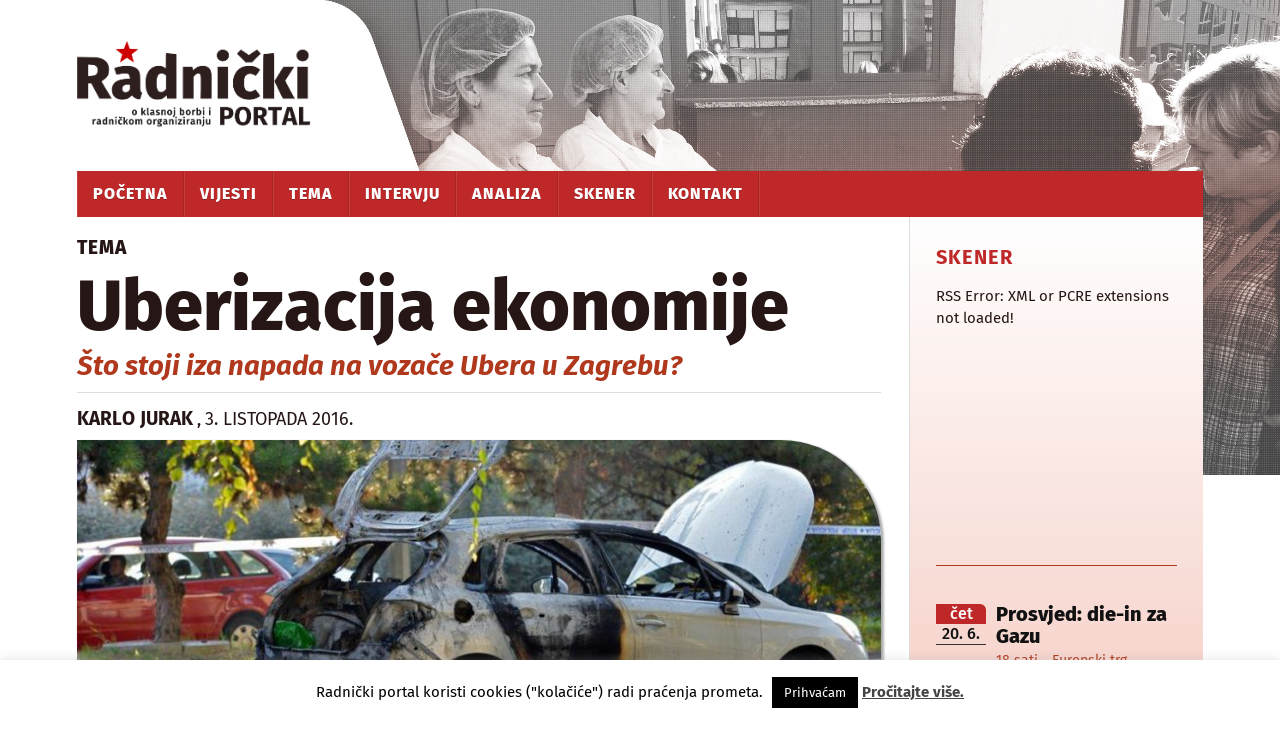

--- FILE ---
content_type: text/html; charset=UTF-8
request_url: http://www.radnicki.org/uberizacija-ekonomije/
body_size: 21086
content:
<!DOCTYPE html>

<html class="no-js" lang="hr" prefix="og: http://ogp.me/ns# fb: http://ogp.me/ns/fb#">

	<head profile="http://gmpg.org/xfn/11">
		
		<meta http-equiv="Content-Type" content="text/html; charset=UTF-8" />
		<meta http-equiv="cache-control" content="max-age=0" />
		<meta http-equiv="cache-control" content="no-store" />
		<meta name="viewport" content="width=device-width, initial-scale=1.0, maximum-scale=1.0" >
		<meta name="description" content="Radnički portal je medij kojim se nastoji raditi na osvještavanju i organiziranju radnika u klasnoj borbi protiv kapitalizma.">
		<meta name="keywords" content="radnički portal, radnički, radnici, klasna borba, kapitalizam, radničko organiziranje">		 

		
		<title>Uberizacija ekonomije &#8211; Radnički portal</title>
<meta name='robots' content='max-image-preview:large' />
	<style>img:is([sizes="auto" i], [sizes^="auto," i]) { contain-intrinsic-size: 3000px 1500px }</style>
	<script>document.documentElement.className = document.documentElement.className.replace("no-js","js");</script>
<link rel='dns-prefetch' href='//static.addtoany.com' />
<link rel="alternate" type="application/rss+xml" title="Radnički portal &raquo; Kanal" href="http://www.radnicki.org/feed/" />
<link rel="alternate" type="application/rss+xml" title="Radnički portal &raquo; Kanal komentara" href="http://www.radnicki.org/comments/feed/" />
<link rel="alternate" type="application/rss+xml" title="Radnički portal &raquo; Uberizacija ekonomije Kanal komentara" href="http://www.radnicki.org/uberizacija-ekonomije/feed/" />
<script type="text/javascript">
/* <![CDATA[ */
window._wpemojiSettings = {"baseUrl":"https:\/\/s.w.org\/images\/core\/emoji\/15.0.3\/72x72\/","ext":".png","svgUrl":"https:\/\/s.w.org\/images\/core\/emoji\/15.0.3\/svg\/","svgExt":".svg","source":{"concatemoji":"http:\/\/www.radnicki.org\/wp-includes\/js\/wp-emoji-release.min.js?ver=6.7.1"}};
/*! This file is auto-generated */
!function(i,n){var o,s,e;function c(e){try{var t={supportTests:e,timestamp:(new Date).valueOf()};sessionStorage.setItem(o,JSON.stringify(t))}catch(e){}}function p(e,t,n){e.clearRect(0,0,e.canvas.width,e.canvas.height),e.fillText(t,0,0);var t=new Uint32Array(e.getImageData(0,0,e.canvas.width,e.canvas.height).data),r=(e.clearRect(0,0,e.canvas.width,e.canvas.height),e.fillText(n,0,0),new Uint32Array(e.getImageData(0,0,e.canvas.width,e.canvas.height).data));return t.every(function(e,t){return e===r[t]})}function u(e,t,n){switch(t){case"flag":return n(e,"\ud83c\udff3\ufe0f\u200d\u26a7\ufe0f","\ud83c\udff3\ufe0f\u200b\u26a7\ufe0f")?!1:!n(e,"\ud83c\uddfa\ud83c\uddf3","\ud83c\uddfa\u200b\ud83c\uddf3")&&!n(e,"\ud83c\udff4\udb40\udc67\udb40\udc62\udb40\udc65\udb40\udc6e\udb40\udc67\udb40\udc7f","\ud83c\udff4\u200b\udb40\udc67\u200b\udb40\udc62\u200b\udb40\udc65\u200b\udb40\udc6e\u200b\udb40\udc67\u200b\udb40\udc7f");case"emoji":return!n(e,"\ud83d\udc26\u200d\u2b1b","\ud83d\udc26\u200b\u2b1b")}return!1}function f(e,t,n){var r="undefined"!=typeof WorkerGlobalScope&&self instanceof WorkerGlobalScope?new OffscreenCanvas(300,150):i.createElement("canvas"),a=r.getContext("2d",{willReadFrequently:!0}),o=(a.textBaseline="top",a.font="600 32px Arial",{});return e.forEach(function(e){o[e]=t(a,e,n)}),o}function t(e){var t=i.createElement("script");t.src=e,t.defer=!0,i.head.appendChild(t)}"undefined"!=typeof Promise&&(o="wpEmojiSettingsSupports",s=["flag","emoji"],n.supports={everything:!0,everythingExceptFlag:!0},e=new Promise(function(e){i.addEventListener("DOMContentLoaded",e,{once:!0})}),new Promise(function(t){var n=function(){try{var e=JSON.parse(sessionStorage.getItem(o));if("object"==typeof e&&"number"==typeof e.timestamp&&(new Date).valueOf()<e.timestamp+604800&&"object"==typeof e.supportTests)return e.supportTests}catch(e){}return null}();if(!n){if("undefined"!=typeof Worker&&"undefined"!=typeof OffscreenCanvas&&"undefined"!=typeof URL&&URL.createObjectURL&&"undefined"!=typeof Blob)try{var e="postMessage("+f.toString()+"("+[JSON.stringify(s),u.toString(),p.toString()].join(",")+"));",r=new Blob([e],{type:"text/javascript"}),a=new Worker(URL.createObjectURL(r),{name:"wpTestEmojiSupports"});return void(a.onmessage=function(e){c(n=e.data),a.terminate(),t(n)})}catch(e){}c(n=f(s,u,p))}t(n)}).then(function(e){for(var t in e)n.supports[t]=e[t],n.supports.everything=n.supports.everything&&n.supports[t],"flag"!==t&&(n.supports.everythingExceptFlag=n.supports.everythingExceptFlag&&n.supports[t]);n.supports.everythingExceptFlag=n.supports.everythingExceptFlag&&!n.supports.flag,n.DOMReady=!1,n.readyCallback=function(){n.DOMReady=!0}}).then(function(){return e}).then(function(){var e;n.supports.everything||(n.readyCallback(),(e=n.source||{}).concatemoji?t(e.concatemoji):e.wpemoji&&e.twemoji&&(t(e.twemoji),t(e.wpemoji)))}))}((window,document),window._wpemojiSettings);
/* ]]> */
</script>
<link rel='stylesheet' id='twb-open-sans-css' href='https://fonts.googleapis.com/css?family=Open+Sans%3A300%2C400%2C500%2C600%2C700%2C800&#038;display=swap&#038;ver=6.7.1' type='text/css' media='all' />
<link rel='stylesheet' id='twb-global-css' href='http://www.radnicki.org/wp-content/plugins/form-maker/booster/assets/css/global.css?ver=1.0.0' type='text/css' media='all' />
<style id='wp-emoji-styles-inline-css' type='text/css'>

	img.wp-smiley, img.emoji {
		display: inline !important;
		border: none !important;
		box-shadow: none !important;
		height: 1em !important;
		width: 1em !important;
		margin: 0 0.07em !important;
		vertical-align: -0.1em !important;
		background: none !important;
		padding: 0 !important;
	}
</style>
<link rel='stylesheet' id='wp-block-library-css' href='http://www.radnicki.org/wp-includes/css/dist/block-library/style.min.css?ver=6.7.1' type='text/css' media='all' />
<style id='classic-theme-styles-inline-css' type='text/css'>
/*! This file is auto-generated */
.wp-block-button__link{color:#fff;background-color:#32373c;border-radius:9999px;box-shadow:none;text-decoration:none;padding:calc(.667em + 2px) calc(1.333em + 2px);font-size:1.125em}.wp-block-file__button{background:#32373c;color:#fff;text-decoration:none}
</style>
<style id='global-styles-inline-css' type='text/css'>
:root{--wp--preset--aspect-ratio--square: 1;--wp--preset--aspect-ratio--4-3: 4/3;--wp--preset--aspect-ratio--3-4: 3/4;--wp--preset--aspect-ratio--3-2: 3/2;--wp--preset--aspect-ratio--2-3: 2/3;--wp--preset--aspect-ratio--16-9: 16/9;--wp--preset--aspect-ratio--9-16: 9/16;--wp--preset--color--black: #000000;--wp--preset--color--cyan-bluish-gray: #abb8c3;--wp--preset--color--white: #ffffff;--wp--preset--color--pale-pink: #f78da7;--wp--preset--color--vivid-red: #cf2e2e;--wp--preset--color--luminous-vivid-orange: #ff6900;--wp--preset--color--luminous-vivid-amber: #fcb900;--wp--preset--color--light-green-cyan: #7bdcb5;--wp--preset--color--vivid-green-cyan: #00d084;--wp--preset--color--pale-cyan-blue: #8ed1fc;--wp--preset--color--vivid-cyan-blue: #0693e3;--wp--preset--color--vivid-purple: #9b51e0;--wp--preset--gradient--vivid-cyan-blue-to-vivid-purple: linear-gradient(135deg,rgba(6,147,227,1) 0%,rgb(155,81,224) 100%);--wp--preset--gradient--light-green-cyan-to-vivid-green-cyan: linear-gradient(135deg,rgb(122,220,180) 0%,rgb(0,208,130) 100%);--wp--preset--gradient--luminous-vivid-amber-to-luminous-vivid-orange: linear-gradient(135deg,rgba(252,185,0,1) 0%,rgba(255,105,0,1) 100%);--wp--preset--gradient--luminous-vivid-orange-to-vivid-red: linear-gradient(135deg,rgba(255,105,0,1) 0%,rgb(207,46,46) 100%);--wp--preset--gradient--very-light-gray-to-cyan-bluish-gray: linear-gradient(135deg,rgb(238,238,238) 0%,rgb(169,184,195) 100%);--wp--preset--gradient--cool-to-warm-spectrum: linear-gradient(135deg,rgb(74,234,220) 0%,rgb(151,120,209) 20%,rgb(207,42,186) 40%,rgb(238,44,130) 60%,rgb(251,105,98) 80%,rgb(254,248,76) 100%);--wp--preset--gradient--blush-light-purple: linear-gradient(135deg,rgb(255,206,236) 0%,rgb(152,150,240) 100%);--wp--preset--gradient--blush-bordeaux: linear-gradient(135deg,rgb(254,205,165) 0%,rgb(254,45,45) 50%,rgb(107,0,62) 100%);--wp--preset--gradient--luminous-dusk: linear-gradient(135deg,rgb(255,203,112) 0%,rgb(199,81,192) 50%,rgb(65,88,208) 100%);--wp--preset--gradient--pale-ocean: linear-gradient(135deg,rgb(255,245,203) 0%,rgb(182,227,212) 50%,rgb(51,167,181) 100%);--wp--preset--gradient--electric-grass: linear-gradient(135deg,rgb(202,248,128) 0%,rgb(113,206,126) 100%);--wp--preset--gradient--midnight: linear-gradient(135deg,rgb(2,3,129) 0%,rgb(40,116,252) 100%);--wp--preset--font-size--small: 13px;--wp--preset--font-size--medium: 20px;--wp--preset--font-size--large: 36px;--wp--preset--font-size--x-large: 42px;--wp--preset--spacing--20: 0.44rem;--wp--preset--spacing--30: 0.67rem;--wp--preset--spacing--40: 1rem;--wp--preset--spacing--50: 1.5rem;--wp--preset--spacing--60: 2.25rem;--wp--preset--spacing--70: 3.38rem;--wp--preset--spacing--80: 5.06rem;--wp--preset--shadow--natural: 6px 6px 9px rgba(0, 0, 0, 0.2);--wp--preset--shadow--deep: 12px 12px 50px rgba(0, 0, 0, 0.4);--wp--preset--shadow--sharp: 6px 6px 0px rgba(0, 0, 0, 0.2);--wp--preset--shadow--outlined: 6px 6px 0px -3px rgba(255, 255, 255, 1), 6px 6px rgba(0, 0, 0, 1);--wp--preset--shadow--crisp: 6px 6px 0px rgba(0, 0, 0, 1);}:where(.is-layout-flex){gap: 0.5em;}:where(.is-layout-grid){gap: 0.5em;}body .is-layout-flex{display: flex;}.is-layout-flex{flex-wrap: wrap;align-items: center;}.is-layout-flex > :is(*, div){margin: 0;}body .is-layout-grid{display: grid;}.is-layout-grid > :is(*, div){margin: 0;}:where(.wp-block-columns.is-layout-flex){gap: 2em;}:where(.wp-block-columns.is-layout-grid){gap: 2em;}:where(.wp-block-post-template.is-layout-flex){gap: 1.25em;}:where(.wp-block-post-template.is-layout-grid){gap: 1.25em;}.has-black-color{color: var(--wp--preset--color--black) !important;}.has-cyan-bluish-gray-color{color: var(--wp--preset--color--cyan-bluish-gray) !important;}.has-white-color{color: var(--wp--preset--color--white) !important;}.has-pale-pink-color{color: var(--wp--preset--color--pale-pink) !important;}.has-vivid-red-color{color: var(--wp--preset--color--vivid-red) !important;}.has-luminous-vivid-orange-color{color: var(--wp--preset--color--luminous-vivid-orange) !important;}.has-luminous-vivid-amber-color{color: var(--wp--preset--color--luminous-vivid-amber) !important;}.has-light-green-cyan-color{color: var(--wp--preset--color--light-green-cyan) !important;}.has-vivid-green-cyan-color{color: var(--wp--preset--color--vivid-green-cyan) !important;}.has-pale-cyan-blue-color{color: var(--wp--preset--color--pale-cyan-blue) !important;}.has-vivid-cyan-blue-color{color: var(--wp--preset--color--vivid-cyan-blue) !important;}.has-vivid-purple-color{color: var(--wp--preset--color--vivid-purple) !important;}.has-black-background-color{background-color: var(--wp--preset--color--black) !important;}.has-cyan-bluish-gray-background-color{background-color: var(--wp--preset--color--cyan-bluish-gray) !important;}.has-white-background-color{background-color: var(--wp--preset--color--white) !important;}.has-pale-pink-background-color{background-color: var(--wp--preset--color--pale-pink) !important;}.has-vivid-red-background-color{background-color: var(--wp--preset--color--vivid-red) !important;}.has-luminous-vivid-orange-background-color{background-color: var(--wp--preset--color--luminous-vivid-orange) !important;}.has-luminous-vivid-amber-background-color{background-color: var(--wp--preset--color--luminous-vivid-amber) !important;}.has-light-green-cyan-background-color{background-color: var(--wp--preset--color--light-green-cyan) !important;}.has-vivid-green-cyan-background-color{background-color: var(--wp--preset--color--vivid-green-cyan) !important;}.has-pale-cyan-blue-background-color{background-color: var(--wp--preset--color--pale-cyan-blue) !important;}.has-vivid-cyan-blue-background-color{background-color: var(--wp--preset--color--vivid-cyan-blue) !important;}.has-vivid-purple-background-color{background-color: var(--wp--preset--color--vivid-purple) !important;}.has-black-border-color{border-color: var(--wp--preset--color--black) !important;}.has-cyan-bluish-gray-border-color{border-color: var(--wp--preset--color--cyan-bluish-gray) !important;}.has-white-border-color{border-color: var(--wp--preset--color--white) !important;}.has-pale-pink-border-color{border-color: var(--wp--preset--color--pale-pink) !important;}.has-vivid-red-border-color{border-color: var(--wp--preset--color--vivid-red) !important;}.has-luminous-vivid-orange-border-color{border-color: var(--wp--preset--color--luminous-vivid-orange) !important;}.has-luminous-vivid-amber-border-color{border-color: var(--wp--preset--color--luminous-vivid-amber) !important;}.has-light-green-cyan-border-color{border-color: var(--wp--preset--color--light-green-cyan) !important;}.has-vivid-green-cyan-border-color{border-color: var(--wp--preset--color--vivid-green-cyan) !important;}.has-pale-cyan-blue-border-color{border-color: var(--wp--preset--color--pale-cyan-blue) !important;}.has-vivid-cyan-blue-border-color{border-color: var(--wp--preset--color--vivid-cyan-blue) !important;}.has-vivid-purple-border-color{border-color: var(--wp--preset--color--vivid-purple) !important;}.has-vivid-cyan-blue-to-vivid-purple-gradient-background{background: var(--wp--preset--gradient--vivid-cyan-blue-to-vivid-purple) !important;}.has-light-green-cyan-to-vivid-green-cyan-gradient-background{background: var(--wp--preset--gradient--light-green-cyan-to-vivid-green-cyan) !important;}.has-luminous-vivid-amber-to-luminous-vivid-orange-gradient-background{background: var(--wp--preset--gradient--luminous-vivid-amber-to-luminous-vivid-orange) !important;}.has-luminous-vivid-orange-to-vivid-red-gradient-background{background: var(--wp--preset--gradient--luminous-vivid-orange-to-vivid-red) !important;}.has-very-light-gray-to-cyan-bluish-gray-gradient-background{background: var(--wp--preset--gradient--very-light-gray-to-cyan-bluish-gray) !important;}.has-cool-to-warm-spectrum-gradient-background{background: var(--wp--preset--gradient--cool-to-warm-spectrum) !important;}.has-blush-light-purple-gradient-background{background: var(--wp--preset--gradient--blush-light-purple) !important;}.has-blush-bordeaux-gradient-background{background: var(--wp--preset--gradient--blush-bordeaux) !important;}.has-luminous-dusk-gradient-background{background: var(--wp--preset--gradient--luminous-dusk) !important;}.has-pale-ocean-gradient-background{background: var(--wp--preset--gradient--pale-ocean) !important;}.has-electric-grass-gradient-background{background: var(--wp--preset--gradient--electric-grass) !important;}.has-midnight-gradient-background{background: var(--wp--preset--gradient--midnight) !important;}.has-small-font-size{font-size: var(--wp--preset--font-size--small) !important;}.has-medium-font-size{font-size: var(--wp--preset--font-size--medium) !important;}.has-large-font-size{font-size: var(--wp--preset--font-size--large) !important;}.has-x-large-font-size{font-size: var(--wp--preset--font-size--x-large) !important;}
:where(.wp-block-post-template.is-layout-flex){gap: 1.25em;}:where(.wp-block-post-template.is-layout-grid){gap: 1.25em;}
:where(.wp-block-columns.is-layout-flex){gap: 2em;}:where(.wp-block-columns.is-layout-grid){gap: 2em;}
:root :where(.wp-block-pullquote){font-size: 1.5em;line-height: 1.6;}
</style>
<link rel='stylesheet' id='cookie-law-info-css' href='http://www.radnicki.org/wp-content/plugins/cookie-law-info/legacy/public/css/cookie-law-info-public.css?ver=3.2.8' type='text/css' media='all' />
<link rel='stylesheet' id='cookie-law-info-gdpr-css' href='http://www.radnicki.org/wp-content/plugins/cookie-law-info/legacy/public/css/cookie-law-info-gdpr.css?ver=3.2.8' type='text/css' media='all' />
<link rel='stylesheet' id='srr-css.css-css' href='http://www.radnicki.org/wp-content/plugins/ge-rss-reader/assets/css/srr-css.css?ver=20151127' type='text/css' media='' />
<link rel='stylesheet' id='fsb-image-css' href='http://www.radnicki.org/wp-content/plugins/simple-full-screen-background-image/includes/fullscreen-image.css?ver=6.7.1' type='text/css' media='all' />
<link rel='stylesheet' id='widgetopts-styles-css' href='http://www.radnicki.org/wp-content/plugins/widget-options/assets/css/widget-options.css?ver=4.0.9' type='text/css' media='all' />
<link rel='stylesheet' id='newsletter-css' href='http://www.radnicki.org/wp-content/plugins/newsletter/style.css?ver=8.6.6' type='text/css' media='all' />
<link rel='stylesheet' id='fancybox-css' href='http://www.radnicki.org/wp-content/plugins/easy-fancybox/fancybox/1.5.4/jquery.fancybox.min.css?ver=6.7.1' type='text/css' media='screen' />
<link rel='stylesheet' id='addtoany-css' href='http://www.radnicki.org/wp-content/plugins/add-to-any/addtoany.min.css?ver=1.16' type='text/css' media='all' />
<style id='addtoany-inline-css' type='text/css'>
.addtoany_content { margin-left:20px; opacity: 0.8;}

.addtoany_content:hover {opacity: 1;}

 .addtoany_content a {text-decoration:none}
</style>
<link rel='stylesheet' id='rowling_googleFonts-css' href='http://www.radnicki.org/wp-content/themes/rowling-child/fonts/firasans-latin.css?ver=6.7.1' type='text/css' media='all' />
<link rel='stylesheet' id='rowling_fontawesome-css' href='http://www.radnicki.org/wp-content/themes/rowling-child/fa/css/font-awesome.css?ver=6.7.1' type='text/css' media='all' />
<link rel='stylesheet' id='rowling_style-css' href='http://www.radnicki.org/wp-content/themes/rowling-child/style.css?ver=6.7.1' type='text/css' media='all' />
<script type="text/javascript" src="http://www.radnicki.org/wp-includes/js/jquery/jquery.min.js?ver=3.7.1" id="jquery-core-js"></script>
<script type="text/javascript" src="http://www.radnicki.org/wp-includes/js/jquery/jquery-migrate.min.js?ver=3.4.1" id="jquery-migrate-js"></script>
<script type="text/javascript" src="http://www.radnicki.org/wp-content/plugins/form-maker/booster/assets/js/circle-progress.js?ver=1.2.2" id="twb-circle-js"></script>
<script type="text/javascript" id="twb-global-js-extra">
/* <![CDATA[ */
var twb = {"nonce":"9593b63e41","ajax_url":"https:\/\/www.radnicki.org\/wp-admin\/admin-ajax.php","plugin_url":"http:\/\/www.radnicki.org\/wp-content\/plugins\/form-maker\/booster","href":"https:\/\/www.radnicki.org\/wp-admin\/admin.php?page=twb_form-maker"};
var twb = {"nonce":"9593b63e41","ajax_url":"https:\/\/www.radnicki.org\/wp-admin\/admin-ajax.php","plugin_url":"http:\/\/www.radnicki.org\/wp-content\/plugins\/form-maker\/booster","href":"https:\/\/www.radnicki.org\/wp-admin\/admin.php?page=twb_form-maker"};
/* ]]> */
</script>
<script type="text/javascript" src="http://www.radnicki.org/wp-content/plugins/form-maker/booster/assets/js/global.js?ver=1.0.0" id="twb-global-js"></script>
<script type="text/javascript" id="addtoany-core-js-before">
/* <![CDATA[ */
window.a2a_config=window.a2a_config||{};a2a_config.callbacks=[];a2a_config.overlays=[];a2a_config.templates={};a2a_localize = {
	Share: "Share",
	Save: "Save",
	Subscribe: "Subscribe",
	Email: "Email",
	Bookmark: "Bookmark",
	ShowAll: "Show all",
	ShowLess: "Show less",
	FindServices: "Find service(s)",
	FindAnyServiceToAddTo: "Instantly find any service to add to",
	PoweredBy: "Powered by",
	ShareViaEmail: "Share via email",
	SubscribeViaEmail: "Subscribe via email",
	BookmarkInYourBrowser: "Bookmark in your browser",
	BookmarkInstructions: "Press Ctrl+D or \u2318+D to bookmark this page",
	AddToYourFavorites: "Add to your favorites",
	SendFromWebOrProgram: "Send from any email address or email program",
	EmailProgram: "Email program",
	More: "More&#8230;",
	ThanksForSharing: "Thanks for sharing!",
	ThanksForFollowing: "Thanks for following!"
};

a2a_config.icon_color="#bf2828,#ffffff";
/* ]]> */
</script>
<script type="text/javascript" defer src="https://static.addtoany.com/menu/page.js" id="addtoany-core-js"></script>
<script type="text/javascript" defer src="http://www.radnicki.org/wp-content/plugins/add-to-any/addtoany.min.js?ver=1.1" id="addtoany-jquery-js"></script>
<script type="text/javascript" id="cookie-law-info-js-extra">
/* <![CDATA[ */
var Cli_Data = {"nn_cookie_ids":[],"cookielist":[],"non_necessary_cookies":[],"ccpaEnabled":"","ccpaRegionBased":"","ccpaBarEnabled":"","strictlyEnabled":["necessary","obligatoire"],"ccpaType":"gdpr","js_blocking":"","custom_integration":"","triggerDomRefresh":"","secure_cookies":""};
var cli_cookiebar_settings = {"animate_speed_hide":"500","animate_speed_show":"500","background":"#ffffff","border":"#cc0000","border_on":"","button_1_button_colour":"#000","button_1_button_hover":"#000000","button_1_link_colour":"#fff","button_1_as_button":"1","button_1_new_win":"","button_2_button_colour":"#333","button_2_button_hover":"#292929","button_2_link_colour":"#444","button_2_as_button":"","button_2_hidebar":"","button_3_button_colour":"#000","button_3_button_hover":"#000000","button_3_link_colour":"#fff","button_3_as_button":"1","button_3_new_win":"","button_4_button_colour":"#dedfe0","button_4_button_hover":"#b2b2b3","button_4_link_colour":"#333333","button_4_as_button":"1","button_7_button_colour":"#61a229","button_7_button_hover":"#4e8221","button_7_link_colour":"#fff","button_7_as_button":"1","button_7_new_win":"","font_family":"inherit","header_fix":"","notify_animate_hide":"","notify_animate_show":"1","notify_div_id":"#cookie-law-info-bar","notify_position_horizontal":"right","notify_position_vertical":"bottom","scroll_close":"","scroll_close_reload":"","accept_close_reload":"","reject_close_reload":"","showagain_tab":"","showagain_background":"#fff","showagain_border":"#000","showagain_div_id":"#cookie-law-info-again","showagain_x_position":"100px","text":"#000","show_once_yn":"","show_once":"10000","logging_on":"","as_popup":"","popup_overlay":"1","bar_heading_text":"","cookie_bar_as":"banner","popup_showagain_position":"bottom-right","widget_position":"left"};
var log_object = {"ajax_url":"https:\/\/www.radnicki.org\/wp-admin\/admin-ajax.php"};
/* ]]> */
</script>
<script type="text/javascript" src="http://www.radnicki.org/wp-content/plugins/cookie-law-info/legacy/public/js/cookie-law-info-public.js?ver=3.2.8" id="cookie-law-info-js"></script>
<link rel="https://api.w.org/" href="http://www.radnicki.org/wp-json/" /><link rel="alternate" title="JSON" type="application/json" href="http://www.radnicki.org/wp-json/wp/v2/posts/1760" /><link rel="EditURI" type="application/rsd+xml" title="RSD" href="https://www.radnicki.org/xmlrpc.php?rsd" />
<meta name="generator" content="WordPress 6.7.1" />
<link rel="canonical" href="http://www.radnicki.org/uberizacija-ekonomije/" />
<link rel='shortlink' href='http://www.radnicki.org/?p=1760' />
<link rel="alternate" title="oEmbed (JSON)" type="application/json+oembed" href="http://www.radnicki.org/wp-json/oembed/1.0/embed?url=http%3A%2F%2Fwww.radnicki.org%2Fuberizacija-ekonomije%2F" />
			<style type="text/css" media="screen">
				/**
				 * Plugin Name: Subtitles
				 * Plugin URI: http://wordpress.org/plugins/subtitles/
				 * Description: Easily add subtitles into your WordPress posts, pages, custom post types, and themes.
				 * Author: We Cobble
				 * Author URI: https://wecobble.com/
				 * Version: 2.2.0
				 * License: GNU General Public License v2 or later
				 * License URI: http://www.gnu.org/licenses/gpl-2.0.html
				 */

				/**
				 * Be explicit about this styling only applying to spans,
				 * since that's the default markup that's returned by
				 * Subtitles. If a developer overrides the default subtitles
				 * markup with another element or class, we don't want to stomp
				 * on that.
				 *
				 * @since 1.0.0
				 */
				span.entry-subtitle {
					display: block; /* Put subtitles on their own line by default. */
					font-size: 0.53333333333333em; /* Sensible scaling. It's assumed that post titles will be wrapped in heading tags. */
				}
				/**
				 * If subtitles are shown in comment areas, we'll hide them by default.
				 *
				 * @since 1.0.5
				 */
				#comments .comments-title span.entry-subtitle {
					display: none;
				}
			</style>      
	      <!-- Customizer CSS --> 
	      
	      <style type="text/css">
	           body a { color:#bf2828; }	           body a:hover { color:#bf2828; }
	           .blog-title a:hover { color:#bf2828; }	           .navigation .section-inner { background:#bf2828; }	           .primary-menu ul li:hover > a { color:#bf2828; }	           .search-container .search-button:hover { color:#bf2828; }	           
	           .sticky .sticky-tag { background:#bf2828; }	           .sticky .sticky-tag:after { border-right-color:#bf2828; }	           .sticky .sticky-tag:after { border-left-color:#bf2828; }	           .post-categories { color:#bf2828; }	           .single .post-meta a { color:#bf2828; }	           .single .post-meta a:hover { border-bottom-color:#bf2828; }	           .single-post .post-image-caption .fa { color:#bf2828; }	           .related-post .category { color:#bf2828; }	           
	           .post-content a { color:#bf2828; }	           .post-content a:hover { color:#bf2828; }	           .post-content a:hover { border-bottom-color:#bf2828; }	           .post-content blockquote:after { color:#bf2828; }	           .post-content fieldset legend { background:#bf2828; }	           .post-content input[type="submit"] { background:#bf2828; }	           .post-content input[type="button"] { background:#bf2828; }	           .post-content input[type="reset"] { background:#bf2828; }	           .post-content input[type="submit"]:hover { background:#bf2828; }	           .post-content input[type="button"]:hover { background:#bf2828; }	           .post-content input[type="reset"]:hover { background:#bf2828; }	           
	           .page-edit-link { color:#bf2828; }	           .post-content .page-links a:hover { background:#bf2828; }	           .post-tags a:hover { background:#bf2828; }	           .post-tags a:hover:before { border-right-color:#bf2828; }	           .post-navigation h4 a:hover { color:#bf2828; }	           
	           .no-comments .fa { color:#bf2828; }	           .comments-title-container .fa { color:#bf2828; }	           .comment-reply-title .fa { color:#bf2828; }	           .comments-title-link a { color:#bf2828; }	           .comments-title-link a:hover { border-bottom-color:#bf2828; }	           .comments .pingbacks li a:hover { color:#bf2828; }	           .comment-header h4 a { color:#bf2828; }	           .bypostauthor .comment-author-icon { background:#bf2828; }	           .form-submit #submit { background-color:#bf2828; }	           .comments-nav a:hover { color:#bf2828; }	           .pingbacks-title { border-bottom-color:#bf2828; }
	           .page-title h4 { border-bottom-color:#bf2828; }	           
	           .archive-nav a:hover { color:#bf2828; }	           .archive-nav a:hover { border-top-color:#bf2828; }				
			   .widget-title { border-bottom-color:#bf2828; }	           
	           .widget-content .textwidget a:hover { color:#bf2828; }	           .widget_archive li a:hover { color:#bf2828; }	           .widget_categories li a:hover { color:#bf2828; }	           .widget_meta li a:hover { color:#bf2828; }	           .widget_nav_menu li a:hover { color:#bf2828; }	           .widget_rss .widget-content ul a.rsswidget:hover { color:#bf2828; }	           #wp-calendar thead th { color:#bf2828; }	           #wp-calendar tfoot a:hover { color:#bf2828; }	           .widget .tagcloud a:hover { background:#bf2828; }	           .widget .tagcloud a:hover:before { border-right-color:#bf2828; }	           .footer .widget .tagcloud a:hover { background:#bf2828; }	           .footer .widget .tagcloud a:hover:before { border-right-color:#bf2828; }	           .wrapper .search-button:hover { color:#bf2828; }	           
	           .to-the-top { background:#bf2828; }	           .credits .copyright a:hover { color:#bf2828; }
	           .nav-toggle { background-color:#bf2828; }	           .mobile-menu { background:#bf2828; }				
				
	      </style> 
	      
	      <!--/Customizer CSS-->
	      
      <link rel="icon" href="http://www.radnicki.org/wp-content/uploads/2016/03/cropped-icon-radnicki-32x32.png" sizes="32x32" />
<link rel="icon" href="http://www.radnicki.org/wp-content/uploads/2016/03/cropped-icon-radnicki-192x192.png" sizes="192x192" />
<link rel="apple-touch-icon" href="http://www.radnicki.org/wp-content/uploads/2016/03/cropped-icon-radnicki-180x180.png" />
<meta name="msapplication-TileImage" content="http://www.radnicki.org/wp-content/uploads/2016/03/cropped-icon-radnicki-270x270.png" />

<!-- START - Open Graph and Twitter Card Tags 3.3.4 -->
 <!-- Facebook Open Graph -->
  <meta property="og:locale" content="hr_HR"/>
  <meta property="og:site_name" content="Radnički portal"/>
  <meta property="og:title" content="Uberizacija ekonomije"/>
  <meta property="og:url" content="http://www.radnicki.org/uberizacija-ekonomije/"/>
  <meta property="og:type" content="article"/>
  <meta property="og:description" content="Napadi na vozače Ubera u posljednje vrijeme eskaliraju do zabrinjavajućih razmjera. U tekstu govorimo o kakvom se tu poslovnom modelu radi i u kakvoj je on vezi s napadima na vozače Ubera. Mediji obično sugeriraju da je riječ o inovativnom ekonomskom modelu, dok mi smatramo da se radi o modelu koji"/>
  <meta property="og:image" content="http://www.radnicki.org/wp-content/uploads/2016/10/uber-taxi.jpg"/>
  <meta property="og:image:url" content="http://www.radnicki.org/wp-content/uploads/2016/10/uber-taxi.jpg"/>
  <meta property="article:published_time" content="2016-10-03T05:11:30+01:00"/>
  <meta property="article:modified_time" content="2016-10-03T06:08:15+01:00" />
  <meta property="og:updated_time" content="2016-10-03T06:08:15+01:00" />
  <meta property="article:section" content="Tema"/>
  <meta property="article:publisher" content="https://www.facebook.com/radnicki.org/"/>
 <!-- Google+ / Schema.org -->
  <meta itemprop="name" content="Uberizacija ekonomije"/>
  <meta itemprop="headline" content="Uberizacija ekonomije"/>
  <meta itemprop="description" content="Napadi na vozače Ubera u posljednje vrijeme eskaliraju do zabrinjavajućih razmjera. U tekstu govorimo o kakvom se tu poslovnom modelu radi i u kakvoj je on vezi s napadima na vozače Ubera. Mediji obično sugeriraju da je riječ o inovativnom ekonomskom modelu, dok mi smatramo da se radi o modelu koji"/>
  <meta itemprop="image" content="http://www.radnicki.org/wp-content/uploads/2016/10/uber-taxi.jpg"/>
  <meta itemprop="datePublished" content="2016-10-03"/>
  <meta itemprop="dateModified" content="2016-10-03T06:08:15+01:00" />
  <meta itemprop="author" content="Karlo Jurak"/>
  <!--<meta itemprop="publisher" content="Radnički portal"/>--> <!-- To solve: The attribute publisher.itemtype has an invalid value -->
 <!-- Twitter Cards -->
  <meta name="twitter:title" content="Uberizacija ekonomije"/>
  <meta name="twitter:url" content="http://www.radnicki.org/uberizacija-ekonomije/"/>
  <meta name="twitter:description" content="Napadi na vozače Ubera u posljednje vrijeme eskaliraju do zabrinjavajućih razmjera. U tekstu govorimo o kakvom se tu poslovnom modelu radi i u kakvoj je on vezi s napadima na vozače Ubera. Mediji obično sugeriraju da je riječ o inovativnom ekonomskom modelu, dok mi smatramo da se radi o modelu koji"/>
  <meta name="twitter:image" content="http://www.radnicki.org/wp-content/uploads/2016/10/uber-taxi.jpg"/>
  <meta name="twitter:card" content="summary_large_image"/>
 <!-- SEO -->
 <!-- Misc. tags -->
 <!-- is_singular -->
<!-- END - Open Graph and Twitter Card Tags 3.3.4 -->
	
		

	


	</head>
	
	<body class="post-template-default single single-post postid-1760 single-format-standard has-featured-image">
		
				
		<div class="search-container">
			
			<div class="section-inner">
			
				<form method="get" class="search-form" id="search-form" action="http://www.radnicki.org/">
	<input type="search" class="search-field" placeholder="Pretražite Radnički" name="s" id="s" /> 
	<button type="submit" class="search-button"><div class="fa fw fa-search"></div></button>
</form>			
			</div> <!-- /section-inner -->
			
		</div> <!-- /search-container -->
		
		<div class="header-wrapper">
		
			<div class="header">
					
				<div class="section-inner">
				
									
				        <a class="blog-logo" href='http://www.radnicki.org/' title='Radnički portal &mdash; o klasnoj borbi i radničkom organiziranju' rel='home'>
				        	<img src='https://www.radnicki.org/wp-content/uploads/2016/08/radnicki-portal-logo-v3-fin.png' alt='Radnički portal'>
				        </a>
				
										
					<div class="nav-toggle">
						
						<div class="bars">
							<div class="bar"></div>
							<div class="bar"></div>
							<div class="bar"></div>
						</div>
						
					</div> <!-- /nav-toggle -->
				
				</div> <!-- /section-inner -->
				
			</div> <!-- /header -->
			
			<div class="navigation">
				
				<div class="section-inner">
					
					<ul class="primary-menu">
						
						<li id="menu-item-9" class="menu-item menu-item-type-custom menu-item-object-custom menu-item-home menu-item-9"><a href="https://www.radnicki.org/">Početna</a></li>
<li id="menu-item-15" class="menu-item menu-item-type-taxonomy menu-item-object-category menu-item-15"><a href="http://www.radnicki.org/vijesti/">Vijesti</a></li>
<li id="menu-item-14" class="menu-item menu-item-type-taxonomy menu-item-object-category current-post-ancestor current-menu-parent current-post-parent menu-item-14"><a href="http://www.radnicki.org/tema/">Tema</a></li>
<li id="menu-item-12" class="menu-item menu-item-type-taxonomy menu-item-object-category menu-item-12"><a href="http://www.radnicki.org/intervju/">Intervju</a></li>
<li id="menu-item-10" class="menu-item menu-item-type-taxonomy menu-item-object-category menu-item-10"><a href="http://www.radnicki.org/analiza/">Analiza</a></li>
<li id="menu-item-650" class="menu-item menu-item-type-custom menu-item-object-custom menu-item-650"><a target="_blank" href="https://www.facebook.com/skener.radnickog">Skener</a></li>
<li id="menu-item-25" class="menu-item menu-item-type-post_type menu-item-object-page menu-item-25"><a href="http://www.radnicki.org/kontakt/">Kontakt</a></li>
															
					</ul>
					
					<div class="clear"></div>
					
				</div>
				
			</div> <!-- /navigation -->
				
			<ul class="mobile-menu">
				
				<li class="menu-item menu-item-type-custom menu-item-object-custom menu-item-home menu-item-9"><a href="https://www.radnicki.org/">Početna</a></li>
<li class="menu-item menu-item-type-taxonomy menu-item-object-category menu-item-15"><a href="http://www.radnicki.org/vijesti/">Vijesti</a></li>
<li class="menu-item menu-item-type-taxonomy menu-item-object-category current-post-ancestor current-menu-parent current-post-parent menu-item-14"><a href="http://www.radnicki.org/tema/">Tema</a></li>
<li class="menu-item menu-item-type-taxonomy menu-item-object-category menu-item-12"><a href="http://www.radnicki.org/intervju/">Intervju</a></li>
<li class="menu-item menu-item-type-taxonomy menu-item-object-category menu-item-10"><a href="http://www.radnicki.org/analiza/">Analiza</a></li>
<li class="menu-item menu-item-type-custom menu-item-object-custom menu-item-650"><a target="_blank" href="https://www.facebook.com/skener.radnickog">Skener</a></li>
<li class="menu-item menu-item-type-post_type menu-item-object-page menu-item-25"><a href="http://www.radnicki.org/kontakt/">Kontakt</a></li>
				
			</ul> <!-- /mobile-menu -->
				
		</div> <!-- /header-wrapper -->
<div class="wrapper section-inner">
	
	<div class="content">
												        
				
			<div id="post-1760" class="single post-1760 post type-post status-publish format-standard has-post-thumbnail hentry category-tema tag-prekarni-rad tag-radnicka-prava tag-samoeksploatacija tag-taxi tag-uber">
				
				<div class="post-header">
										
											<p class="post-categories"><a href="http://www.radnicki.org/tema/" rel="category tag">Tema</a></p>
										
											
					    <h1 class="post-title"><a href="http://www.radnicki.org/uberizacija-ekonomije/" title="Uberizacija ekonomije Što stoji iza napada na vozače Ubera u Zagrebu?"><span class="entry-title-primary">Uberizacija ekonomije</span> <span class="entry-subtitle">Što stoji iza napada na vozače Ubera u Zagrebu?</span></a></h1>
					    
										
					<div class="post-meta">
						<span class="resp"><!-- /autor --></span> <span class="post-meta-author"><!-- /doubledot--> <a href="http://www.radnicki.org/author/karlo-jurak/">Karlo Jurak</a></span> <span class="post-meta-date">, <a href="http://www.radnicki.org/uberizacija-ekonomije/">3. listopada 2016.</a></span> 						
														<span class="post-comments">
								
								

								
							</span>




											</div> <!-- /post-meta -->
					
				</div> <!-- /post-header -->
				
						
					<div class="post-image">
					
						<a title="Uberizacija ekonomije Što stoji iza napada na vozače Ubera u Zagrebu?" href="http://www.radnicki.org/uberizacija-ekonomije/">	
							
							<img width="816" height="346" src="http://www.radnicki.org/wp-content/uploads/2016/10/uber-taxi-816x346.jpg" class="attachment-post-image size-post-image wp-post-image" alt="Uber Taxi" decoding="async" fetchpriority="high" srcset="http://www.radnicki.org/wp-content/uploads/2016/10/uber-taxi-816x346.jpg 816w, http://www.radnicki.org/wp-content/uploads/2016/10/uber-taxi-400x170.jpg 400w, http://www.radnicki.org/wp-content/uploads/2016/10/uber-taxi.jpg 980w" sizes="(max-width: 816px) 100vw, 816px" />							
						</a>
						
												
							<p class="post-image-caption"><span class="fa fw fa-camera"></span>Prošlotjedni palež automobila vozača Ubera vrhunac je dosadašnje eskalacije nasilja </p>
														
												
					</div> <!-- /post-image -->
						
								
				<div class="clear"></div>
				
					
	<div class="related-posts">
		
		<p class="related-posts-title">Povezani članci:</p>
		
		<div class="row">
						
								
									
					<a class="related-post" href="http://www.radnicki.org/koliko-trebamo-raditi/" title="Koliko trebamo raditi">
						
													
							<img width="400" height="200" src="http://www.radnicki.org/wp-content/uploads/2024/06/koliko-treba-raditi-400x200.jpg" class="attachment-post-image-thumb size-post-image-thumb wp-post-image" alt="Foto: RP | Društvo bi nastavilo funkcionirati čak i kada bi se opseg radnog dana smanjio za 70 posto. Jer, kada bi rad služio tome da zadovolji potrebe pojedinca, i društva oko sebe, umjesto da služi gomilanju profita, velika većina rada jednostavno ne bi bila potrebna." decoding="async" />							
												
						<p class="category">
							Tema						</p>
				
						<h3 class="title">Koliko trebamo raditi</h3>
							
					</a>
				
									
									
					<a class="related-post" href="http://www.radnicki.org/obespravljene-i-nezasticene-migrantske-radnice-kao-robinje-u-zaljevskim-zemljama/" title="Obespravljene i nezaštićene: Migrantske radnice kao robinje u Zaljevskim zemljama">
						
													
							<img width="400" height="200" src="http://www.radnicki.org/wp-content/uploads/2024/05/obespravljene-i-nezasticene-cover-1-400x200.jpg" class="attachment-post-image-thumb size-post-image-thumb wp-post-image" alt="Foto: Radnička prava, Gemunu Amarasinghe, RFA" decoding="async" />							
												
						<p class="category">
							Tema						</p>
				
						<h3 class="title">Obespravljene i nezaštićene: Migrantske radnice kao robinje u Zaljevskim zemljama</h3>
							
					</a>
				
									
									
					<a class="related-post" href="http://www.radnicki.org/potkopavanja-povijesne-vaznosti-prvog-maja/" title="Potkopavanja povijesne važnosti Prvog maja">
						
													
							<img width="400" height="200" src="http://www.radnicki.org/wp-content/uploads/2024/05/radnice-zahtjevaju-tridesetosatni-radni-tjedan-400x200.jpg" class="attachment-post-image-thumb size-post-image-thumb wp-post-image" alt="Prvi maj SAD" decoding="async" loading="lazy" />							
												
						<p class="category">
							Tema						</p>
				
						<h3 class="title">Potkopavanja povijesne važnosti Prvog maja</h3>
							
					</a>
				
									
					
		</div> <!-- /row -->
		
		
	</div> <!-- /related-posts -->
	
							
				<div class="post-inner">
					
						
						<div class="post-content">
						
							<h4 title="Autor: Karlo Jurak">Napadi na vozače Ubera u posljednje vrijeme eskaliraju do zabrinjavajućih razmjera. U tekstu govorimo o kakvom se tu poslovnom modelu radi i u kakvoj je on vezi s napadima na vozače Ubera. Mediji obično sugeriraju da je riječ o inovativnom ekonomskom modelu, dok mi smatramo da se radi o modelu koji samo dodatno pojačava samoeksploataciju radnika, smanjuje njihova prava, a međuljudske odnose svodi na krvave obračune.</h4>
<p>U posljednje vrijeme sve su češći obračuni među taksistima, a najviše se napadaju vozači <strong class="ime">Ubera</strong>, servisa koji se relativno nedavno pojavio kod nas na tržištu taksi usluga. Obračuni među taksistima uglavnom se promatraju kroz prizmu borbe za monopol na tržištu te eliminaciju “nelojalne konkurencije”, a vrlo rijetko na vidjelo izlazi prava priroda Ubera, proces liberalizacije i deregulacije tržišta taksi usluga koji iza svega toga stoji te samoga sistema u kojemu pojava modela poput Ubera nikako nije ograničena samo na taksi usluge. Štoviše, možemo čak govoriti o postepenoj “uberizaciji ekonomije”, pa je svrsishodnije obratiti pažnju na to o kakvom se uopće modelu tu radi i koliko je on primjenjiv na područja izvan taksi usluga. To će nam pomoći da shvatimo što zapravo leži u temelju obračuna među taksistima, koji prečesto eskaliraju do vrlo zabrinjavajućih razmjera.</p>
<p>Što se tiče samog tržišta taksi usluga, njegova liberalizacija i deregulacija nije počela s Uberom, već je bila potaknuta od strane Grada Zagreba kada je gradonačelnik <strong class="ime">Milan Bandić</strong> 2011. godine prvi puta uveo konkurenciju <strong class="ime">Radio taksi Zagrebu</strong>. Riječ je o pojavi taksija <strong class="ime">Cammeo</strong> čijem su vlasniku 2013. godine oprošteni višemilijunski dugovi u tzv. <strong class="ime">Linićevim</strong> predstečajnim nagodbama. Cammeo taksi nije ostao jedina konkurencija <strong class="ime">Radio taksi Zagrebu</strong>, nego tada sve više niču i druge konkurentske taksi firme (npr. <strong class="ime">Zebra taxi</strong>, <strong class="ime">Oryx taxi</strong>, <strong class="ime">Eco taxi</strong> i sl.). Posljedično, s dolaskom konkurencije, ruše se cijene taksi usluga, što je na površinskoj razini glavni razlog bunta taksista iz Radio taksija. No, zašto su se baš sukobi intenzivirali dolaskom Ubera na taksi tržište? Zašto je baš Uber toliko prokazivan kao “nelojalna konkurencija” kod nezadovoljnih taksista?</p>
<p>Uber je, ukratko, kompanija koja pomoću mobilne aplikacije spaja kupce taksi usluga s neregistriranim taksistima, tj. onima koji su željni ponuditi usluge prijevoza, a posjeduju automobil. Dakle, za vozača Ubera dovoljan je samo automobil i vozačka dozvola, a sve ostalo je prepušteno “inovativnosti tržišta”. Nema procedura, regulacija, birokracije i raznog drugog tereta koji nerijetko opterećuje sitnu buržoaziju željnu svoga proboja na tržištu. S obzirom na važnost korištenja mobilne tehnologije, neki bi rekli da je Uber dobar primjer kako u suvremeno visokotehnološko doba treba funkcionirati privreda, odnosno barem neki njezini segmenti. Vozače s Uberom kao kompanijom veže samo ugovor o partnerstvu u kojemu je propisana i provizija koja ide Uberu – 25 posto od svake vožnje. Nikakvih drugih ugovornih obaveza nema – Uber može u svakom trenutku otkazati ugovor o partnerstvu ili sniziti cijene. Ovime stvar postaje jasnija – ne radi se o grandioznoj tehnološkoj inovaciji, već o jednoj od strategija dodatne akumulacije kapitala koja se očituje u daljnjoj prekarizaciji rada. Štoviše, nije ovdje riječ samo o taksijima, već i o modelu koji je primjenjiv za mnoge ekonomske oblasti, pa je potpuno opravdano govoriti o sve većoj “uberizaciji ekonomije”. Osim toga, upada u oči i tipična dominantna “ekonomska filozofija” – “snađi se sam, preživi na tržištu”.</p>
<p class="wblockquote">Vozač Ubera nije “mali poduzetnik” ili “sam svoj gazda”, već krajnje obespravljeni i eksploatirani radnik. Njegovo preživljavanje na tržištu ne ovisi o njegovim osobnim “resursima” i “kapitalu”, već o potpuno impersonalnim pravilima anarhičnosti slobodnotržišne privrede. Prema tome, nikako nije samo riječ o taksi uslugama, već o modelu koji je moguće primjenjivati puno šire – zato govorimo o “uberizaciji ekonomije”.</p>
<p>Uber kao poslovni model predstavlja meku za zaobilaženje radnog zakonodavstva što se očituje i kroz prekarizaciju i kroz povećanje stupnja eksploatacije. Uber predstavlja neku vrstu “minimalne kompanije”, jer je njegova jedina vrijednost mobilna aplikacija te ni prema čemu drugome nema odgovornost – to što je automobil vozačev znači ujedno i da Uber nema nikakve odgovornosti za troškove prijevoza te uopće rabaćenje vozila. Nadalje, vozač si sam plaća zdravstveno, mirovinsko, internet, telefon, računovođu itd. Nema, dakle, nikakvog ulaganja od strane kompanije, a kamoli i garancije o redovitoj plaći. Sindikalno organiziranje vozača Ubera ne postoji. Time su zaobiđeni skoro svi troškovi kapitala, pa se Uber s pravom može smatrati eklatantnim primjerom poslovnog modela koji omogućava lakšu i protočniju ekspanziju te akumulaciju kapitala. Vozač Ubera tako nije “mali poduzetnik” ili “sam svoj gazda” već krajnje obespravljeni i eksploatirani radnik. Njegovo preživljavanje na tržištu ne ovisi o njegovim osobnim “resursima” i “kapitalu”, već o potpuno impersonalnim pravilima anarhičnosti slobodnotržišne privrede. Prema tome, nikako nije samo riječ o taksi uslugama, već o modelu koji je moguće primjenjivati puno šire – zato govorimo o “uberizaciji ekonomije”.   </p>
<p>Upravo se ta “uberizacija” najbolje ogleda u sljedećem – prvo, imamo trokut: “kompanija – radnik – korisnik” u kojemu se odnos između kompanije i radnika prikazuje kao odnos poslovnog partnerstva, a odnos između korisnika i radnika kao odnos iznajmljivanja (korisnik usluge iznajmljuje automobil s vozačem za što plaća tržišnu cijenu usluge). Odnos je vrlo sličan kao i kod tipičnih <a title="Agencijski rad" href="https://www.radnicki.org/tag/agencijski-rad/" target="_blank">primjera agencijskoga rada</a>. Drugo, “uberizaciju” karakterizira čist odnos ponude i potražnje u formiranju cijena, što znači da će bolju uslugu dobiti svakako onaj tko je u mogućnosti i više dati za nju. Kada bismo to primijenili na neki socijalno osjetljiviji sektor privrede, npr. zdravstvo, dobili bismo slučaj u kojemu je izravna posljedica ta da bogatiji nužno dobivaju bolju zdravstvenu pomoć te, prema tome, imaju veće šanse ozdraviti i preživjeti. Naravno da bi se to odrazilo i na radnike u tim sektorima, ali i na ukupnu kvalitetu usluge jer bi nužnost povećane eksploatacije dovodila do smanjenja kvalitete rada u vidu češćih pogrešaka što naročito u zdravstvu može biti vrlo pogubno (iako ni u slučaju vožnje nije nužno drugačije). Treće, “uberizacija” je jednostavno vid prekarizacije i proletarizacije koja se lažno prikazuje kao vrhunac individualne snalažljivosti. U takvom ideološkom prikazu stvari su u potpunosti izvrnute naglavačke – egzistencijalna prinuda postaje individualna snalažljivost, a krajnja obespravljenost i eksploatiranost postaju “samozapošljavanje”.</p>
<p class="kraj">Vratimo se na obračune među taksistima i česte napade upravo na vozače Ubera – na djelu je zapravo nesmiljena borba na tržištu radne snage koja ostaje zatvorena u okvirima samo jedne klase u kojoj postoje oni nešto privlegiraniji i oni manje privilegirani. U toj usporedbi, vozač Radio taksi Zagreba teško se odriče položaja koji mu je garantirala pripadnost taksi savezu s mnoštvom regulacija i pravila, a Uberov vozač mu se tu nameće kao neposredna meta jer je upravo on taj koji mu navodno oduzima kruh, kao što se znalo čuti prilikom jednog od zadnjih napada na vozača Ubera. Ti slučajevi ukazuju kako pogubno djeluje kapitalistička ideologija – sistem i njemu svojstvena pravila ostaju na površini nevidljivi, pa se sukobi odvijaju među samim radnicima koji se raslojavaju na one “privilegiranije” i one “manje privilegirane”. No, ovdje nije slučaj taj da “manje privilegirani” napadaju one “privilegiranije” (kao što je često na relaciji <a title="Nužno jedinstvo radnika" href="https://www.radnicki.org/nuzno-jedinstvo-radnika/">privatni-javni sektor</a>), nego obrnuto – oni u boljem položaju strahuju da će isti izgubiti prodorom konkurencije. Žrtve tako ispadaju oni najobespravljeniji, najpotlačeniji i najnezaštićeniji. Stoga, umjesto neprijatelja personificiranog u vozaču Ubera, nađimo neprijatelja u “uberizaciji”.</p>
<div title="Pretplata na bilten Radničkog portala" class="clanak-pretplata">
<p>Besplatno se pretplatite na dvotjedni izbor članaka Radničkog portala.</p>
<div class="tnp tnp-subscription ">
<form method="post" action="https://www.radnicki.org/wp-admin/admin-ajax.php?action=tnp&amp;na=s">
<input type="hidden" name="nlang" value="">
<div class="tnp-field tnp-field-email"><label for="tnp-1">E-mail:</label>
<input class="tnp-email" type="email" name="ne" id="tnp-1" value="" placeholder="" required></div>
<div class="tnp-field tnp-field-button" style="text-align: left"><input class="tnp-submit" type="submit" value="Potvrdi" style="">
</div>
</form>
</div>

</div>
<div class="addtoany_share_save_container addtoany_content addtoany_content_bottom"><div class="a2a_kit a2a_kit_size_20 addtoany_list" data-a2a-url="http://www.radnicki.org/uberizacija-ekonomije/" data-a2a-title="Uberizacija ekonomije Što stoji iza napada na vozače Ubera u Zagrebu?"><a class="a2a_button_facebook" href="https://www.addtoany.com/add_to/facebook?linkurl=http%3A%2F%2Fwww.radnicki.org%2Fuberizacija-ekonomije%2F&amp;linkname=Uberizacija%20ekonomije%20%C5%A0to%20stoji%20iza%20napada%20na%20voza%C4%8De%20Ubera%20u%20Zagrebu%3F" title="Facebook" rel="nofollow noopener" target="_blank"></a><a class="a2a_button_twitter" href="https://www.addtoany.com/add_to/twitter?linkurl=http%3A%2F%2Fwww.radnicki.org%2Fuberizacija-ekonomije%2F&amp;linkname=Uberizacija%20ekonomije%20%C5%A0to%20stoji%20iza%20napada%20na%20voza%C4%8De%20Ubera%20u%20Zagrebu%3F" title="Twitter" rel="nofollow noopener" target="_blank"></a><a class="a2a_button_email" href="https://www.addtoany.com/add_to/email?linkurl=http%3A%2F%2Fwww.radnicki.org%2Fuberizacija-ekonomije%2F&amp;linkname=Uberizacija%20ekonomije%20%C5%A0to%20stoji%20iza%20napada%20na%20voza%C4%8De%20Ubera%20u%20Zagrebu%3F" title="Email" rel="nofollow noopener" target="_blank"></a><a class="a2a_button_whatsapp" href="https://www.addtoany.com/add_to/whatsapp?linkurl=http%3A%2F%2Fwww.radnicki.org%2Fuberizacija-ekonomije%2F&amp;linkname=Uberizacija%20ekonomije%20%C5%A0to%20stoji%20iza%20napada%20na%20voza%C4%8De%20Ubera%20u%20Zagrebu%3F" title="WhatsApp" rel="nofollow noopener" target="_blank"></a></div></div>							
													
						</div>
						
						<div class="clear"></div>
					
										
										
						<div class="post-tags">
							
							<a href="http://www.radnicki.org/tag/prekarni-rad/" rel="tag">Prekarni rad</a><a href="http://www.radnicki.org/tag/radnicka-prava/" rel="tag">Radnička prava</a><a href="http://www.radnicki.org/tag/samoeksploatacija/" rel="tag">Samoeksploatacija</a><a href="http://www.radnicki.org/tag/taxi/" rel="tag">Taxi</a><a href="http://www.radnicki.org/tag/uber/" rel="tag">Uber</a>							
						</div>
					
										
					<div class="post-author">
						
						<a class="avatar" href="http://www.radnicki.org/author/karlo-jurak/">
														
							<img alt='' src='https://secure.gravatar.com/avatar/7c328bc8237e12c0d38b3178a6c7ff5f?s=100&#038;d=mm&#038;r=g' srcset='https://secure.gravatar.com/avatar/7c328bc8237e12c0d38b3178a6c7ff5f?s=200&#038;d=mm&#038;r=g 2x' class='avatar avatar-100 photo' height='100' width='100' loading='lazy' decoding='async'/>							
						</a>
						
						<h4 class="title"><a href="http://www.radnicki.org/author/karlo-jurak/">Karlo Jurak</a></h4>
						
						<p class="description"></p>

					</div> <!-- /post-author -->
					
						
	<div class="related-posts">
		
		<p class="related-posts-title">Povezani članci:</p>
		
		<div class="row">
						
								
									
					<a class="related-post" href="http://www.radnicki.org/koliko-trebamo-raditi/" title="Koliko trebamo raditi">
						
													
							<img width="400" height="200" src="http://www.radnicki.org/wp-content/uploads/2024/06/koliko-treba-raditi-400x200.jpg" class="attachment-post-image-thumb size-post-image-thumb wp-post-image" alt="Foto: RP | Društvo bi nastavilo funkcionirati čak i kada bi se opseg radnog dana smanjio za 70 posto. Jer, kada bi rad služio tome da zadovolji potrebe pojedinca, i društva oko sebe, umjesto da služi gomilanju profita, velika većina rada jednostavno ne bi bila potrebna." decoding="async" loading="lazy" />							
												
						<p class="category">
							Tema						</p>
				
						<h3 class="title">Koliko trebamo raditi</h3>
							
					</a>
				
									
									
					<a class="related-post" href="http://www.radnicki.org/obespravljene-i-nezasticene-migrantske-radnice-kao-robinje-u-zaljevskim-zemljama/" title="Obespravljene i nezaštićene: Migrantske radnice kao robinje u Zaljevskim zemljama">
						
													
							<img width="400" height="200" src="http://www.radnicki.org/wp-content/uploads/2024/05/obespravljene-i-nezasticene-cover-1-400x200.jpg" class="attachment-post-image-thumb size-post-image-thumb wp-post-image" alt="Foto: Radnička prava, Gemunu Amarasinghe, RFA" decoding="async" loading="lazy" />							
												
						<p class="category">
							Tema						</p>
				
						<h3 class="title">Obespravljene i nezaštićene: Migrantske radnice kao robinje u Zaljevskim zemljama</h3>
							
					</a>
				
									
									
					<a class="related-post" href="http://www.radnicki.org/potkopavanja-povijesne-vaznosti-prvog-maja/" title="Potkopavanja povijesne važnosti Prvog maja">
						
													
							<img width="400" height="200" src="http://www.radnicki.org/wp-content/uploads/2024/05/radnice-zahtjevaju-tridesetosatni-radni-tjedan-400x200.jpg" class="attachment-post-image-thumb size-post-image-thumb wp-post-image" alt="Prvi maj SAD" decoding="async" loading="lazy" />							
												
						<p class="category">
							Tema						</p>
				
						<h3 class="title">Potkopavanja povijesne važnosti Prvog maja</h3>
							
					</a>
				
									
					
		</div> <!-- /row -->
		
		
	</div> <!-- /related-posts -->
	
										
				</div> <!-- /post-inner -->
				
				<div class="clear"></div>
				
			</div> <!-- /post -->
			
			


<div class="respond-container">	<div id="respond" class="comment-respond">
		<h3 id="reply-title" class="comment-reply-title"><span class="fa fw fa-pencil"></span>Leave a Reply <small><a rel="nofollow" id="cancel-comment-reply-link" href="/uberizacija-ekonomije/#respond" style="display:none;">Otkaži odgovor</a></small></h3><p class="must-log-in">Morate biti <a href="https://www.radnicki.org/wp-login.php?redirect_to=http%3A%2F%2Fwww.radnicki.org%2Fuberizacija-ekonomije%2F">prijavljeni</a> da biste objavili komentar.</p>	</div><!-- #respond -->
	</div> <!-- /respond-container -->										                        
	   	    
	
	</div> <!-- /content -->
	
	<div class="sidebar">

	<div class="widget widget_super_rss_reader"><div class="widget-content"><h3 class="widget-title">Skener</h3>

        <!-- Start - GE RSS Reader v3.1-->
        <div class="super-rss-reader-widget">
<div class="srr-wrap srr-style-none" data-id="srr-tab-0"><p>RSS Error: XML or PCRE extensions not loaded!</p></div>
</div>
        <!-- End - GE RSS Reader -->
        
</div><div class="clear"></div></div><div class="widget widget_text"><div class="widget-content">			<div class="textwidget"> <!DOCTYPE html>
<html>
<head>
<meta charset="utf-8">
<title>Najave</title>
<style type="text/css">

.under a  {text-decoration: none; color: #111;}
.under a:hover {text-decoration: underline; color: #111;
		text-decoration-color:#b0381c;}

.datum { background-color: none;
  color:#111;
  float: left;
  width: 50px;
  margin-bottom: 15px;
  margin-right: 10px;
  margin-top: 8px;
  padding:0px;
  font-size: 16px;
  font-weight:500;
  text-align:center;
  border-bottom: 1px solid #333;
}


.dan {border-radius: 0px 6px 0 0;
	color:#fefefe; 
	background-color: #bf2828}

.dog-naslov { color: #111; 
font-size: 20px;
			line-height: 1.1;
			font-weight: 800;
			padding-bottom:5px;
			padding-top:7px;}

.dog-lokacija {font-size:14px;
		color:#b0381c;
		line-height: 1; 
		font-weight: 400; 
		clear: both;}


.dog-tekst {font-size:15px; 
			padding-top:0px;
			padding-bottom:10px;
			 }

.tekst:after {
  display: table;
  content: "";

  clear: both;
}
	

</style>
</head>

<body>

<!-- objava - prva --> 

<div class="datum">
	<div class="tekst dan">čet</div>
	<div class="tekst">20. 6.</div>
</div>

<div class="dogadjaj under">
	<a title="Pogledajte event" href="https://www.facebook.com/share/banL8NDZgvcVcufR/" target="_blank"><div class="tekst dog-naslov">Prosvjed: die-in za Gazu</br><a class="under" title="Pretražite adresu na Google maps" href="http://maps.google.com/?q=Europski trg, Zagreb" target="_blank">
	<span class="dog-lokacija under">18 sati - Europski trg, Zagreb
		</span></a>	

	</div></a>
	
	<div class="tekst dog-tekst">Inicijativa za slobodnu Palestinu poziva na novo okupljanje koje će se održati na Svjetski dan izbjeglica, 20. lipnja, u 18 sati na Europskom trgu u Zagrebu.
       </div>

</div>

<a title="Prosvjed: die-in za Gazu, FB event" href="https://www.facebook.com/share/banL8NDZgvcVcufR/" target="_blank"><img src="https://www.radnicki.org/wp-content/uploads/2024/06/prosvjed.jpg"></a>

</body>

</html> </div>
		</div><div class="clear"></div></div><div class="extendedwopts-hide extendedwopts-tablet extendedwopts-mobile widget widget_rowling_recent_posts"><div class="extendedwopts-hide extendedwopts-tablet extendedwopts-mobile widget-content"><h3 class="widget-title">Najnovije</h3>		
			<ul class="rowling-widget-list">
				
									
						<li>
						
													
							<a href="http://www.radnicki.org/koliko-trebamo-raditi/" title="Koliko trebamo raditi">
									
								<div class="post-icon">
								
																		
									<img width="200" height="200" src="http://www.radnicki.org/wp-content/uploads/2024/06/koliko-treba-raditi-200x200.jpg" class="attachment-thumbnail size-thumbnail wp-post-image" alt="Foto: RP | Društvo bi nastavilo funkcionirati čak i kada bi se opseg radnog dana smanjio za 70 posto. Jer, kada bi rad služio tome da zadovolji potrebe pojedinca, i društva oko sebe, umjesto da služi gomilanju profita, velika većina rada jednostavno ne bi bila potrebna." decoding="async" loading="lazy" srcset="http://www.radnicki.org/wp-content/uploads/2024/06/koliko-treba-raditi-200x200.jpg 200w, http://www.radnicki.org/wp-content/uploads/2024/06/koliko-treba-raditi-88x88.jpg 88w" sizes="auto, (max-width: 200px) 100vw, 200px" />									
								</div>
								
								<div class="inner">
												
									<p class="title">Koliko trebamo raditi</p>
									<p class="meta">19. lipnja 2024.</p>
								
								</div>
								
								<div class="clear"></div>
													
							</a>
							
						</li>
					
										
						<li>
						
													
							<a href="http://www.radnicki.org/obespravljene-i-nezasticene-migrantske-radnice-kao-robinje-u-zaljevskim-zemljama/" title="Obespravljene i nezaštićene: Migrantske radnice kao robinje u Zaljevskim zemljama">
									
								<div class="post-icon">
								
																		
									<img width="200" height="200" src="http://www.radnicki.org/wp-content/uploads/2024/05/obespravljene-i-nezasticene-cover-1-200x200.jpg" class="attachment-thumbnail size-thumbnail wp-post-image" alt="Foto: Radnička prava, Gemunu Amarasinghe, RFA" decoding="async" loading="lazy" srcset="http://www.radnicki.org/wp-content/uploads/2024/05/obespravljene-i-nezasticene-cover-1-200x200.jpg 200w, http://www.radnicki.org/wp-content/uploads/2024/05/obespravljene-i-nezasticene-cover-1-88x88.jpg 88w" sizes="auto, (max-width: 200px) 100vw, 200px" />									
								</div>
								
								<div class="inner">
												
									<p class="title">Obespravljene i nezaštićene: Migrantske radnice kao robinje u Zaljevskim zemljama</p>
									<p class="meta">27. svibnja 2024.</p>
								
								</div>
								
								<div class="clear"></div>
													
							</a>
							
						</li>
					
										
						<li>
						
													
							<a href="http://www.radnicki.org/potkopavanja-povijesne-vaznosti-prvog-maja/" title="Potkopavanja povijesne važnosti Prvog maja">
									
								<div class="post-icon">
								
																		
									<img width="200" height="200" src="http://www.radnicki.org/wp-content/uploads/2024/05/radnice-zahtjevaju-tridesetosatni-radni-tjedan-200x200.jpg" class="attachment-thumbnail size-thumbnail wp-post-image" alt="Prvi maj SAD" decoding="async" loading="lazy" srcset="http://www.radnicki.org/wp-content/uploads/2024/05/radnice-zahtjevaju-tridesetosatni-radni-tjedan-200x200.jpg 200w, http://www.radnicki.org/wp-content/uploads/2024/05/radnice-zahtjevaju-tridesetosatni-radni-tjedan-88x88.jpg 88w" sizes="auto, (max-width: 200px) 100vw, 200px" />									
								</div>
								
								<div class="inner">
												
									<p class="title">Potkopavanja povijesne važnosti Prvog maja</p>
									<p class="meta">1. svibnja 2024.</p>
								
								</div>
								
								<div class="clear"></div>
													
							</a>
							
						</li>
					
								
				</ul>
				
								
		</div><div class="clear"></div></div><div class="widget widget_text"><div class="widget-content">			<div class="textwidget"><div >

<p  style="line-height:19px; font-size: 15px !important;">Ako vam kasni plaća, ako vaš poslodavac krši odredbe Zakona o radu, ne organizira i ne provodi zaštitu o radu, zabranjuje sindikalno organiziranje, ako ste na radnom mjestu izloženi maltretiranju ili vam je jednostavno potrebna pravna pomoć, osim Radničkom portalu možete se obratiti i Regionalnom industrijskom sindikatu (RIS) ili Novom sindikatu.</p>

<p>
<b><a title="RIS" href="https://www.ris.com.hr" target="_blank">Regionalni industrijski sindikat</a></b>
</br><a style="color: #222" href="mailto:ris@ris.com.hr">E-mail: ris@ris.com.hr</a>
</br><a style="color: #222" href="tel:+385989312433">Mob: +385 98 931 2433</a>
</p>

<p>
<b><a title="Novi sindikat" href="https://www.novisindikat.hr" target="_blank">Novi sindikat</a></b>
</br><a style="color: #222" href="mailto:ns@novisindikat.hr">E-mail: ns@novisindikat.hr</a>
</br><a style="color: #222" href="tel:+38513024191">Tel: +385 1 3024 191</a>, <a style="color: #222" href="tel:+38513024244">+385 1 3024 244</a>
</p>
</div></div>
		</div><div class="clear"></div></div><div class="widget widget_fbw_id"><div class="widget-content"><div class="fb_loader" style="text-align: center !important;"><img src="http://www.radnicki.org/wp-content/plugins/facebook-pagelike-widget/loader.gif" alt="Facebook Pagelike Widget" /></div><div id="fb-root"></div>
        <div class="fb-page" data-href="http://www.facebook.com/radnicki.org" data-width="228" data-height="" data-small-header="false" data-adapt-container-width="true" data-hide-cover="false" data-show-facepile="false" hide_cta="false" data-tabs="timeline" data-lazy="false"></div></div><div class="clear"></div></div>        <!-- A WordPress plugin developed by Milap Patel -->
    <div class="widget widget_nav_menu"><div class="widget-content"><h3 class="widget-title">Rubrike</h3><div class="menu-rubrike-container"><ul id="menu-rubrike" class="menu"><li id="menu-item-20" class="menu-item menu-item-type-taxonomy menu-item-object-category menu-item-20"><a href="http://www.radnicki.org/vijesti/">Vijesti</a></li>
<li id="menu-item-929" class="menu-item menu-item-type-taxonomy menu-item-object-category menu-item-929"><a href="http://www.radnicki.org/priopcenje/">Priopćenje</a></li>
<li id="menu-item-2461" class="menu-item menu-item-type-taxonomy menu-item-object-category menu-item-2461"><a href="http://www.radnicki.org/radnicka-pisma/">Radnička pisma</a></li>
<li id="menu-item-18" class="menu-item menu-item-type-taxonomy menu-item-object-category current-post-ancestor current-menu-parent current-post-parent menu-item-18"><a href="http://www.radnicki.org/tema/">Tema</a></li>
<li id="menu-item-17" class="menu-item menu-item-type-taxonomy menu-item-object-category menu-item-17"><a href="http://www.radnicki.org/intervju/">Intervju</a></li>
<li id="menu-item-16" class="menu-item menu-item-type-taxonomy menu-item-object-category menu-item-16"><a href="http://www.radnicki.org/analiza/">Analiza</a></li>
<li id="menu-item-7593" class="menu-item menu-item-type-custom menu-item-object-custom menu-item-7593"><a target="_blank" href="https://www.youtube.com/channel/UCeUBLYcxfhlA65Pot5bnvMA">Video</a></li>
</ul></div></div><div class="clear"></div></div><div class="widget widget_nav_menu"><div class="widget-content"><h3 class="widget-title">Stranice</h3><div class="menu-stranice-container"><ul id="menu-stranice" class="menu"><li id="menu-item-4256" class="menu-item menu-item-type-post_type menu-item-object-page menu-item-4256"><a href="http://www.radnicki.org/newsletter/">Newsletter</a></li>
<li id="menu-item-545" class="menu-item menu-item-type-custom menu-item-object-custom menu-item-545"><a target="_blank" href="https://www.facebook.com/skener.radnickog">Skener</a></li>
<li id="menu-item-63" class="menu-item menu-item-type-post_type menu-item-object-page menu-item-63"><a href="http://www.radnicki.org/o-nama/">O nama</a></li>
<li id="menu-item-28" class="menu-item menu-item-type-post_type menu-item-object-page menu-item-28"><a href="http://www.radnicki.org/kontakt/">Kontakt</a></li>
</ul></div></div><div class="clear"></div></div><div class="widget widget_text"><div class="widget-content"><h3 class="widget-title">Radnička pisma</h3>			<div class="textwidget"><p style="font-size:13px">Radnički portal objavljuje <a title="Rubrika Radnička pisma" href="https://www.radnicki.org/radnicka-pisma/" target="_blank">radnička pisama</a> te ovim putem pozivamo sve radnice i radnike da nam se obrate s pričom s vlastitog radnog mjesta koju bismo onda objavili (moguće je i anonimno) na portalu. Cilj radničkih pisama jest u konkretnom raskrinkavanju pojedinačnih slučajeva eksploatacije i u podizanju svijesti o stanju radničke klase danas u kapitalizmu.
</br></br>
<b style="font-weight:500;">Radnička pisma možete slati u <a title="FB stranica Radničkog portala" href="http://m.me/radnicki.org" target="_blank">inbox FB stranice</a> Radničkog portala ili na e-mail: <a  title="e-mail Radničkog portala" href="mailto:urednistvo@radnicki.org?subject=[Radnička pisma]">urednistvo@radnicki.org.</a></b></p></div>
		</div><div class="clear"></div></div><div class="widget widget_newsletterwidget"><div class="widget-content"><h3 class="widget-title">Newsletter</h3><p style="font-size: 16px; font-style: italic; padding-bottom:15px; margin-top:0;">Pretplata na newsletter Radničkog portala:</p>
<div class="tnp tnp-subscription tnp-widget">
<form method="post" action="https://www.radnicki.org/wp-admin/admin-ajax.php?action=tnp&amp;na=s">
<input type="hidden" name="nr" value="widget">
<input type="hidden" name="nlang" value="">
<div class="tnp-field tnp-field-email"><label for="tnp-3">E-mail:</label>
<input class="tnp-email" type="email" name="ne" id="tnp-3" value="" placeholder="" required></div>
<div class="tnp-field tnp-field-button" style="text-align: left"><input class="tnp-submit" type="submit" value="Potvrdi" style="">
</div>
</form>
</div>
</div><div class="clear"></div></div><div class="extendedwopts-show extendedwopts-desktop widget widget_text"><div class="extendedwopts-show extendedwopts-desktop widget-content">			<div class="textwidget"><a title="FB stranica Skenera Radničkog portala" href="https://www.facebook.com/skener.radnickog" target="_blank"><img src="https://www.radnicki.org/wp-content/uploads/2018/11/skener-web-nova-a.png" alt="Skener Radničkog portala" style=""></a></div>
		</div><div class="clear"></div></div><div class="widget widget_search"><div class="widget-content"><form method="get" class="search-form" id="search-form" action="http://www.radnicki.org/">
	<input type="search" class="search-field" placeholder="Pretražite Radnički" name="s" id="s" /> 
	<button type="submit" class="search-button"><div class="fa fw fa-search"></div></button>
</form></div><div class="clear"></div></div>
</div>	
	<div class="clear"></div>
	
</div> <!-- /wrapper -->
		
<div class="credits">
			
	<div class="section-inner">
		
		<a href="#" class="to-the-top" title="Na vrh"><div class="fa fw fa-arrow-up"></div></a>
		

		
	<p class="attribution">
<a title="Pretražite Radnički" class="ytcolor" href="https://www.radnicki.org/pretrazite/" target="_blank">Pretražite portal</a></br> 
<a class="fbcolor" title="Facebook stranica" href="https://www.facebook.com/radnicki.org" target="_blank">Facebook</a> / <a class="rsscolor" title="Skener" href="https://www.facebook.com/skener.radnickog" target="_blank">Skener</a> / <a class="ytcolor" title="YouTube kanal" href="https://www.youtube.com/channel/UCeUBLYcxfhlA65Pot5bnvMA" target="_blank">YouTube</a> / <a class="rsscolor" title="RSS kanal" href="https://www.radnicki.org/feed" target="_blank">RSS</a></br>Dizajn: Anders Noren / KMSV</br>
<addres>Kontakt: <a href="mailto:urednistvo@radnicki.org">urednistvo@radnicki.org</addres></br> 
	
</p>	  
		

	<p class="copyright"><a style="color:#261616" href="http://www.radnicki.org/" title="Radnički portal &mdash; o klasnoj borbi i radničkom organiziranju" rel="home">Radnički portal</a><span class="redstar"> &#x2605; </span>2026.</p>

	</div>
	
</div> <!-- /credits -->

<!--googleoff: all--><div id="cookie-law-info-bar" data-nosnippet="true"><span>Radnički portal koristi cookies ("kolačiće") radi praćenja prometa. <a role='button' data-cli_action="accept" id="cookie_action_close_header" class="medium cli-plugin-button cli-plugin-main-button cookie_action_close_header cli_action_button wt-cli-accept-btn">Prihvaćam</a> <a href="https://www.radnicki.org/cookies-kolacici/" id="CONSTANT_OPEN_URL" target="_blank" class="cli-plugin-main-link">Pročitajte više.</a></span></div><div id="cookie-law-info-again" data-nosnippet="true"><span id="cookie_hdr_showagain">Više informacija</span></div><div class="cli-modal" data-nosnippet="true" id="cliSettingsPopup" tabindex="-1" role="dialog" aria-labelledby="cliSettingsPopup" aria-hidden="true">
  <div class="cli-modal-dialog" role="document">
	<div class="cli-modal-content cli-bar-popup">
		  <button type="button" class="cli-modal-close" id="cliModalClose">
			<svg class="" viewBox="0 0 24 24"><path d="M19 6.41l-1.41-1.41-5.59 5.59-5.59-5.59-1.41 1.41 5.59 5.59-5.59 5.59 1.41 1.41 5.59-5.59 5.59 5.59 1.41-1.41-5.59-5.59z"></path><path d="M0 0h24v24h-24z" fill="none"></path></svg>
			<span class="wt-cli-sr-only">Zatvori</span>
		  </button>
		  <div class="cli-modal-body">
			<div class="cli-container-fluid cli-tab-container">
	<div class="cli-row">
		<div class="cli-col-12 cli-align-items-stretch cli-px-0">
			<div class="cli-privacy-overview">
				<h4>Privacy Overview</h4>				<div class="cli-privacy-content">
					<div class="cli-privacy-content-text">This website uses cookies to improve your experience while you navigate through the website. Out of these, the cookies that are categorized as necessary are stored on your browser as they are essential for the working of basic functionalities of the website. We also use third-party cookies that help us analyze and understand how you use this website. These cookies will be stored in your browser only with your consent. You also have the option to opt-out of these cookies. But opting out of some of these cookies may affect your browsing experience.</div>
				</div>
				<a class="cli-privacy-readmore" aria-label="Prikaži više" role="button" data-readmore-text="Prikaži više" data-readless-text="Prikaži manje"></a>			</div>
		</div>
		<div class="cli-col-12 cli-align-items-stretch cli-px-0 cli-tab-section-container">
												<div class="cli-tab-section">
						<div class="cli-tab-header">
							<a role="button" tabindex="0" class="cli-nav-link cli-settings-mobile" data-target="necessary" data-toggle="cli-toggle-tab">
								Necessary							</a>
															<div class="wt-cli-necessary-checkbox">
									<input type="checkbox" class="cli-user-preference-checkbox"  id="wt-cli-checkbox-necessary" data-id="checkbox-necessary" checked="checked"  />
									<label class="form-check-label" for="wt-cli-checkbox-necessary">Necessary</label>
								</div>
								<span class="cli-necessary-caption">Uvijek omogućeno</span>
													</div>
						<div class="cli-tab-content">
							<div class="cli-tab-pane cli-fade" data-id="necessary">
								<div class="wt-cli-cookie-description">
									Necessary cookies are absolutely essential for the website to function properly. This category only includes cookies that ensures basic functionalities and security features of the website. These cookies do not store any personal information.								</div>
							</div>
						</div>
					</div>
																	<div class="cli-tab-section">
						<div class="cli-tab-header">
							<a role="button" tabindex="0" class="cli-nav-link cli-settings-mobile" data-target="non-necessary" data-toggle="cli-toggle-tab">
								Non-necessary							</a>
															<div class="cli-switch">
									<input type="checkbox" id="wt-cli-checkbox-non-necessary" class="cli-user-preference-checkbox"  data-id="checkbox-non-necessary" checked='checked' />
									<label for="wt-cli-checkbox-non-necessary" class="cli-slider" data-cli-enable="Omogućeno" data-cli-disable="Onemogućeno"><span class="wt-cli-sr-only">Non-necessary</span></label>
								</div>
													</div>
						<div class="cli-tab-content">
							<div class="cli-tab-pane cli-fade" data-id="non-necessary">
								<div class="wt-cli-cookie-description">
									Any cookies that may not be particularly necessary for the website to function and is used specifically to collect user personal data via analytics, ads, other embedded contents are termed as non-necessary cookies. It is mandatory to procure user consent prior to running these cookies on your website.								</div>
							</div>
						</div>
					</div>
										</div>
	</div>
</div>
		  </div>
		  <div class="cli-modal-footer">
			<div class="wt-cli-element cli-container-fluid cli-tab-container">
				<div class="cli-row">
					<div class="cli-col-12 cli-align-items-stretch cli-px-0">
						<div class="cli-tab-footer wt-cli-privacy-overview-actions">
						
															<a id="wt-cli-privacy-save-btn" role="button" tabindex="0" data-cli-action="accept" class="wt-cli-privacy-btn cli_setting_save_button wt-cli-privacy-accept-btn cli-btn">Spremi i prihvati</a>
													</div>
						
					</div>
				</div>
			</div>
		</div>
	</div>
  </div>
</div>
<div class="cli-modal-backdrop cli-fade cli-settings-overlay"></div>
<div class="cli-modal-backdrop cli-fade cli-popupbar-overlay"></div>
<!--googleon: all--><img src="https://www.radnicki.org/wp-content/uploads/2019/04/radnički-back-template12-1.jpg" id="fsb_image" alt=""/><!-- Matomo -->
<script>
  var _paq = window._paq = window._paq || [];
  /* tracker methods like "setCustomDimension" should be called before "trackPageView" */
  _paq.push(['trackPageView']);
  _paq.push(['enableLinkTracking']);
  (function() {
    var u="https://stats.radnicki.org/";
    _paq.push(['setTrackerUrl', u+'piwik.php']);
    _paq.push(['setSiteId', '2']);
    var d=document, g=d.createElement('script'), s=d.getElementsByTagName('script')[0];
    g.async=true; g.src=u+'piwik.js'; s.parentNode.insertBefore(g,s);
  })();
</script>
<!-- End Matomo Code -->
<noscript><p><img referrerpolicy="no-referrer-when-downgrade" src="https://stats.radnicki.org/piwik.php?rec=1&idsite=2&rec=1" style="border:0;" alt="" /></p></noscript>
<script type="text/javascript" src="http://www.radnicki.org/wp-content/plugins/ge-rss-reader/assets/js/jquery.easy-ticker.min.js?ver=20151127" id="jquery-easy-ticker-js"></script>
<script type="text/javascript" src="http://www.radnicki.org/wp-content/plugins/ge-rss-reader/assets/js/srr-js.js?ver=20151127" id="super-rss-reader-js"></script>
<script type="text/javascript" src="http://www.radnicki.org/wp-content/themes/rowling-child/js/flexslider.js?ver=6.7.1" id="rowling_flexslider-js"></script>
<script type="text/javascript" src="http://www.radnicki.org/wp-content/themes/rowling-child/js/doubletaptogo.js?ver=6.7.1" id="rowling_doubletap-js"></script>
<script type="text/javascript" src="http://www.radnicki.org/wp-content/themes/rowling-child/js/global.js?ver=6.7.1" id="rowling_global-js"></script>
<script type="text/javascript" src="http://www.radnicki.org/wp-includes/js/comment-reply.min.js?ver=6.7.1" id="comment-reply-js" async="async" data-wp-strategy="async"></script>
<script type="text/javascript" src="http://www.radnicki.org/wp-content/plugins/easy-fancybox/vendor/purify.min.js?ver=6.7.1" id="fancybox-purify-js"></script>
<script type="text/javascript" src="http://www.radnicki.org/wp-content/plugins/easy-fancybox/fancybox/1.5.4/jquery.fancybox.min.js?ver=6.7.1" id="jquery-fancybox-js"></script>
<script type="text/javascript" id="jquery-fancybox-js-after">
/* <![CDATA[ */
var fb_timeout, fb_opts={'autoScale':true,'showCloseButton':false,'margin':20,'pixelRatio':'false','padding':0,'centerOnScroll':false,'enableEscapeButton':true,'overlayShow':true,'hideOnOverlayClick':true,'overlayColor':'#2d0f07','overlayOpacity':0.9,'minVpHeight':320,'disableCoreLightbox':'true','enableBlockControls':'true','fancybox_openBlockControls':'true' };
if(typeof easy_fancybox_handler==='undefined'){
var easy_fancybox_handler=function(){
jQuery([".nolightbox","a.wp-block-file__button","a.pin-it-button","a[href*='pinterest.com\/pin\/create']","a[href*='facebook.com\/share']","a[href*='twitter.com\/share']"].join(',')).addClass('nofancybox');
jQuery('a.fancybox-close').on('click',function(e){e.preventDefault();jQuery.fancybox.close()});
/* IMG */
						var unlinkedImageBlocks=jQuery(".wp-block-image > img:not(.nofancybox,figure.nofancybox>img)");
						unlinkedImageBlocks.wrap(function() {
							var href = jQuery( this ).attr( "src" );
							return "<a href='" + href + "'></a>";
						});
var fb_IMG_select=jQuery('a[href*=".jpg" i]:not(.nofancybox,li.nofancybox>a,figure.nofancybox>a),area[href*=".jpg" i]:not(.nofancybox),a[href*=".jpeg" i]:not(.nofancybox,li.nofancybox>a,figure.nofancybox>a),area[href*=".jpeg" i]:not(.nofancybox),a[href*=".png" i]:not(.nofancybox,li.nofancybox>a,figure.nofancybox>a),area[href*=".png" i]:not(.nofancybox)');
fb_IMG_select.addClass('fancybox image');
var fb_IMG_sections=jQuery('.gallery,.wp-block-gallery,.tiled-gallery,.wp-block-jetpack-tiled-gallery,.ngg-galleryoverview,.ngg-imagebrowser,.nextgen_pro_blog_gallery,.nextgen_pro_film,.nextgen_pro_horizontal_filmstrip,.ngg-pro-masonry-wrapper,.ngg-pro-mosaic-container,.nextgen_pro_sidescroll,.nextgen_pro_slideshow,.nextgen_pro_thumbnail_grid,.tiled-gallery');
fb_IMG_sections.each(function(){jQuery(this).find(fb_IMG_select).attr('rel','gallery-'+fb_IMG_sections.index(this));});
jQuery('a.fancybox,area.fancybox,.fancybox>a').each(function(){jQuery(this).fancybox(jQuery.extend(true,{},fb_opts,{'transition':'elastic','transitionIn':'none','easingIn':'easeOutBack','transitionOut':'none','easingOut':'easeInBack','opacity':false,'hideOnContentClick':true,'titleShow':false,'titlePosition':'over','titleFromAlt':true,'showNavArrows':true,'enableKeyboardNav':true,'cyclic':false,'mouseWheel':'true'}))});
};};
var easy_fancybox_auto=function(){setTimeout(function(){jQuery('a#fancybox-auto,#fancybox-auto>a').first().trigger('click')},1000);};
jQuery(easy_fancybox_handler);jQuery(document).on('post-load',easy_fancybox_handler);
jQuery(easy_fancybox_auto);
/* ]]> */
</script>
<script type="text/javascript" src="http://www.radnicki.org/wp-content/plugins/easy-fancybox/vendor/jquery.mousewheel.min.js?ver=3.1.13" id="jquery-mousewheel-js"></script>
<script type="text/javascript" src="http://www.radnicki.org/wp-content/plugins/facebook-pagelike-widget/fb.js?ver=1.0" id="scfbwidgetscript-js"></script>
<script type="text/javascript" src="https://connect.facebook.net/hr_HR/sdk.js?ver=2.0#xfbml=1&amp;version=v18.0" id="scfbexternalscript-js"></script>

</body>
</html>

--- FILE ---
content_type: text/css
request_url: http://www.radnicki.org/wp-content/plugins/ge-rss-reader/assets/css/srr-css.css?ver=20151127
body_size: 995
content:
/**
  * Super RSS Reader - Styles file
  * Author: Aakash Chakravarthy
  * Version: 1.5
  *
  **/

/** Tab settings **/
.srr-tab-wrap{
    margin: 5px 0px 10px!important;
    background: none !important;
    border: none !important;
    padding: 0px !important;
}
.srr-tab-wrap li{
    list-style: none !important;
    float: left;
    background-image: none !important;
    background-color: #fff;
    margin: 5px 5px 0px 0px !important;
    padding: 3px 10px!important;
    border-radius: 3px;
    border: 1px solid #ccc;
    cursor: pointer;
}
.srr-active-tab{
    background: #333 !important;
    color: white !important;
}

/** General styling **/
.srr-wrap{
    padding: 0px !important;
    max-width: 100%;
    min-width: 100% !important;
}
.srr-wrap div{
    left: 0px;
    right: 0px;
}
.srr-warp .srr-list {
    list-style-type: none;
}
.srr-wrap .srr-item{
    border-top: 0px;
    padding: 10px;
}
.srr-wrap .srr-item:last-child{
    margin: 0px;
}
.srr-wrap .srr-item > *{
    margin-bottom: 10px !important;
}
.srr-wrap .srr-title, .srr-wrap .srr-meta{
    line-height: 150%;
}
.srr-wrap .srr-thumb{
    width: 64px !important;
    margin: 5px 10px 0 0 !important;
    float: left !important;
}

/** Styles **/

/** None **/
.srr-style-none .srr-item{
    padding: 0 0 20px 0 !important;
}

/** Grey **/
.srr-style-grey{
    border: 1px solid #dfdfdf;
}
.srr-style-grey .srr-item{
    border-bottom: 1px solid #dfdfdf;
}
.srr-style-grey .even{
    background-color: #F8F8F8;
}

/** Dark **/
.srr-style-dark{
    background: #000;
    border: 1px solid #ccc;
    color: #DDDDDD!important;
}
.srr-style-dark a{
    color: #FFFFFF !important;
}
.srr-style-dark .srr-item{
    border-color: #333
}
.srr-style-dark .even{
    background: #333333;
}
.srr-tab-style-dark li{
    border-color: #666666;
    background: #333;
    color: #FFFFFF !important;
}
.srr-tab-style-dark .srr-active-tab{
    background: #666666!important;
}

/** Orange **/
.srr-style-orange{
    border: 2px solid #FF9900;
    -webkit-border-radius: 5px;
    border-radius: 5px;
    -webkit-box-shadow: inset 0px 2px 6px 0px rgba(0, 0, 0, 0.3);
    box-shadow: inset 0px 2px 6px 0px rgba(0, 0, 0, 0.3);
}
.srr-style-orange .srr-item{
    border-bottom: 1px solid #FF9900;
}
.srr-tab-style-orange li{
    border-color: #FF9900;
    background: #FFF8EC;
    color: #333333 !important;
}
.srr-tab-style-orange .srr-active-tab{
    background: #FF9900!important;
    color: #FFFFFF !important;
}

/** Simple modern **/

.srr-style-smodern{
    border: 0;
}
.srr-style-smodern .srr-item{
    border-radius: 10px;
    border: 0;
    -webkit-transition: opacity 1s;
    -moz-transition: opacity 1s;
}
.srr-style-smodern:hover .srr-item{
    opacity: 0.3;
}
.srr-style-smodern .srr-item:hover{
    opacity: 1;
}
.srr-tab-style-smodern .srr-active-tab{
    color: #000 !important;
    background: #fff !important;
    box-shadow: inset 0 0 5px #747474;
}
.srr-style-smodern .even{
    background: #f8f8f8;
}

/** Clearfix hack **/
* html .srr-clearfix{
  height: 1%;
  overflow: visible;
}

/* float clearing for IE7 */
*+html .srr-clearfix{
  min-height: 1%;
}

/* float clearing for everyone else */
.srr-clearfix:after{
  clear: both;
  content: ".";
  display: block;
  height: 0;
  visibility: hidden;
  font-size: 0;
}


--- FILE ---
content_type: text/css
request_url: http://www.radnicki.org/wp-content/themes/rowling-child/style.css?ver=6.7.1
body_size: 16562
content:
/*---------------------------------------------------------------------------------
Theme Name: Rowling (modified for Radnicki.org)
Theme URI: http://www.andersnoren.se/teman/rowling-wordpress-theme/
Version: 1.04
Description: Rowling is a clean, simple and elegant magazine theme for WordPress. It features a responsive design, great typography, two menu locations, social menu support, custom accent color support, custom logo support, gallery post format support, editor style support, a Flickr widget and recent posts and recent comments widgets with thumbnails. Included translations: Swedish/svenska.
Tags: gray, black, blue, white, light, dark, two-columns, right-sidebar, responsive-layout, custom-colors, custom-menu, editor-style, featured-images, flexible-header, post-formats, sticky-post, theme-options, threaded-comments, translation-ready
Author: Anders Norén
Author URI: http://www.andersnoren.se
License: GNU General Public License version 2.0
License URI: http://www.gnu.org/licenses/gpl-2.0.html
Text Domain: rowling

All files, unless otherwise stated, are released under the GNU General Public License
version 2.0 (http://www.gnu.org/licenses/gpl-2.0.html)
---------------------------------------------------------------------------------*/

@charset "UTF-8";




@font-face {
    font-family: 'Fira Sans';
    src: url('https://cdn.radnicki.org/fonts/fira/eot/FiraSans-ExtraBold.eot');
    src: url('https://cdn.radnicki.org/fonts/fira/eot/FiraSans-ExtraBold.eot?#iefix') format('embedded-opentype'),
         url('https://cdn.radnicki.org/fonts/fira/woff2/FiraSans-ExtraBold.woff2') format('woff2'),
         url('https://cdn.radnicki.org/fonts/fira/woff/FiraSans-ExtraBold.woff') format('woff'),
         url('https://cdn.radnicki.org/fonts/fira/ttf/FiraSans-ExtraBold.ttf') format('truetype'),
         url('') format('svg');
    font-weight: 800;
    font-style: normal;

}



@font-face {
    font-family: 'Fira Sans';
    src: url('https://cdn.radnicki.org/fonts/fira/eot/FiraSans-Bold.eot');
    src: url('https://cdn.radnicki.org/fonts/fira/eot/FiraSans-Bold.eot?#iefix') format('embedded-opentype'),
         url('https://cdn.radnicki.org/fonts/fira/woff2/FiraSans-Bold.woff2') format('woff2'),
         url('https://cdn.radnicki.org/fonts/fira/woff/FiraSans-Bold.woff') format('woff'),
         url('https://cdn.radnicki.org/fonts/fira/ttf/FiraSans-Bold.ttf') format('truetype'),
         url('') format('svg');
    font-weight:700;
    font-style: normal;

}



@font-face {
    font-family: 'Fira Sans';
    src: url('https://cdn.radnicki.org/fonts/fira/eot/FiraSans-BoldItalic.eot');
    src: url('https://cdn.radnicki.org/fonts/fira/eot/FiraSans-BoldItalic.eot?#iefix') format('embedded-opentype'),
         url('https://cdn.radnicki.org/fonts/fira/woff2/FiraSans-BoldItalic.woff2') format('woff2'),
         url('https://cdn.radnicki.org/fonts/fira/woff/FiraSans-BoldItalic.woff') format('woff'),
         url('https://cdn.radnicki.org/fonts/fira/ttf/FiraSans-BoldItalic.ttf') format('truetype'),
         url('') format('svg');
    font-weight: 700;
    font-style: italic;

}



@font-face {
    font-family: 'Fira Sans';
    src: url('https://cdn.radnicki.org/fonts/fira/eot/FiraSans-Medium.eot');
    src: url('https://cdn.radnicki.org/fonts/fira/eot/FiraSans-Medium.eot?#iefix') format('embedded-opentype'),
         url('https://cdn.radnicki.org/fonts/fira/woff2/FiraSans-Medium.woff2') format('woff2'),
         url('https://cdn.radnicki.org/fonts/fira/woff/FiraSans-Medium.woff') format('woff'),
         url('https://cdn.radnicki.org/fonts/fira/ttf/FiraSans-Medium.ttf') format('truetype'),
         url('') format('svg');
    font-weight: 500;
    font-style: normal;

}




@font-face {
    font-family: 'Fira Sans';
    src: url('https://cdn.radnicki.org/fonts/fira/eot/FiraSans-MediumItalic.eot');
    src: url('https://cdn.radnicki.org/fonts/fira/eot/FiraSans-MediumItalic.eot?#iefix') format('embedded-opentype'),
         url('https://cdn.radnicki.org/fonts/fira/woff2/FiraSans-MediumItalic.woff2') format('woff2'),
         url('https://cdn.radnicki.org/fonts/fira/woff/FiraSans-MediumItalic.woff') format('woff'),
         url('https://cdn.radnicki.org/fonts/fira/ttf/FiraSans-MediumItalic.ttf') format('truetype'),
         url('') format('svg');
    font-weight: 500;
    font-style: italic;

}




@font-face {
    font-family: 'Fira Sans';
    src: url('https://cdn.radnicki.org/fonts/fira/eot/FiraSans-Regular.eot');
    src: url('https://cdn.radnicki.org/fonts/fira/eot/FiraSans-Regular.eot?#iefix') format('embedded-opentype'),
         url('https://cdn.radnicki.org/fonts/fira/woff2/FiraSans-Regular.woff2') format('woff2'),
         url('https://cdn.radnicki.org/fonts/fira/woff/FiraSans-Regular.woff') format('woff'),
         url('https://cdn.radnicki.org/fonts/fira/ttf/FiraSans-Regular.ttf') format('truetype'),
         url('') format('svg');
    font-weight: 400;
    font-style: normal;

}



@font-face {
    font-family: 'Fira Sans';
    src: url('https://cdn.radnicki.org/fonts/fira/eot/FiraSans-Italic.eot');
    src: url('https://cdn.radnicki.org/fonts/fira/eot/FiraSans-Italic.eot?#iefix') format('embedded-opentype'),
         url('https://cdn.radnicki.org/fonts/fira/woff2/FiraSans-Italic.woff2') format('woff2'),
         url('https://cdn.radnicki.org/fonts/fira/woff/FiraSans-Italic.woff') format('woff'),
         url('https://cdn.radnicki.org/fonts/fira/ttf/FiraSans-Italic.ttf') format('truetype'),
         url('') format('svg');
    font-weight: 400;
    font-style: italic;

}

.ctcc-inner .ctcc-left-side {font: 10px !important} 



/*---------------------------------------------------------------------------------

	Theme Name: Rowling
	Theme URI: http://www.andersnoren.se/teman/rowling-wordpress-theme/
	Version: 1.04
	Description: Rowling is a clean, simple and elegant magazine theme for WordPress. It features a responsive design, great typography, two menu locations, social menu support, custom accent color support, custom logo support, gallery post format support, editor style support, a Flickr widget and recent posts and recent comments widgets with thumbnails. Included translations: Swedish/svenska.
	Tags: gray, black, blue, white, light, dark, two-columns, right-sidebar, responsive-layout, custom-colors, custom-menu, editor-style, featured-images, flexible-header, post-formats, sticky-post, theme-options, threaded-comments, translation-ready
	Author: Anders Norén
	Author URI: http://www.andersnoren.se
	License: GNU General Public License version 2.0
	License URI: http://www.gnu.org/licenses/gpl-2.0.html
	Text Domain: rowling
	
	All files, unless otherwise stated, are released under the GNU General Public License
	version 2.0 (http://www.gnu.org/licenses/gpl-2.0.html)

-----------------------------------------------------------------------------------

	0.	CSS Reset & Clearfix
	1.	Document Setup
	2.	Structure
	3.	Top Navigation
	4.	Search Container
	5.	Header
	6.	Navigation
	7.	Content
	8.	Post Formats
	9.	Single Post
	10.	Post Content
	11.	Comments
	12.	Respond
	13.	Page & Page Templates
	14.	Pagination
	15.	Sidebar
	16.	Credits
	17.	Media Queries

----------------------------------------------------------------------------------- */


/* -------------------------------------------------------------------------------- */
/*	0.	CSS Reset
/* -------------------------------------------------------------------------------- */


html, body {
margin:0; 
padding:0;
}


h1, h2, h3, h4, h5, h6, p, blockquote, .wblockquote, .iblockquote, address, big, cite, code, em, font, img, small, strike, sub, sup, li, ol, ul, fieldset, form, label, legend, button, table, caption, tr, th, td {
	margin:0;
	padding:0;
	border:0;
	font-weight:normal;
	font-style:normal;
	font-size:100%;
	line-height:1;
	font-family:inherit;
	text-align:left;
}

sup {font-size:0.9em; font-weight:500}

h1, h2, h3, h4, h5, h6 {
	font-family: "Fira Sans", Arial, sans-serif;
}

h5 {
	text-transform:uppercase
}

table {
	border-collapse:collapse;
	border-spacing:0;
}

ol, ul {
	list-style:none;
}

blockquote:before, blockquote:after {
	content:"";
}

a { outline:none; }

input[type=search] {
   -moz-appearance:none;
   -webkit-appearance:none;
}

input[type="search"]::-webkit-search-decoration,
input[type="search"]::-webkit-search-cancel-button,
input[type="search"]::-webkit-search-results-button,
input[type="search"]::-webkit-search-results-decoration {
  display: none;
}


input[type='submit']
{
   -webkit-appearance: none;
   -mo-appearance: none;
   appearance: none;  
}

#fancybox-title-over {
	font-family: "Fira Sans", Arial, sans-serif; 
	font-size:1.5em
}

.gallery .wp-caption-text .gallery-caption {font-size:0.6em}

.gallery-item img {border:1px solid #ddd !important}

.rpisma {background: url(https://www.radnicki.org/gif/radnicka-pisma00.png);
background-size: cover;
	 background-repeat: no-repeat; 
	 
}
.rpisma:hover{background: url(https://www.radnicki.org/gif/radnicka-pisma11.png);
background-size: cover;
	 background-repeat: no-repeat;

}

.under a  {text-decoration: none; color: #111;}
.under a:hover {text-decoration: underline;
		text-decoration-color:#b0381c;}


#wpctc_widget-2-tagcloud {font-weight:600;}

.cit-txt {font-size:0.93em; border-left: 2px solid #b0381c; padding: 10px; padding-left: 20px; padding-right: 5%; margin-left:10px; color: #444; line-height: 150%; margin-bottom: 0.9em;}


#slideshow {
  margin: 30px auto;
  position: relative;
  width: 100%;
  height: 100%;
  padding: 0;
  
}

#slideshow > div {
  position: absolute;
  top: 0px;
  left: 0px;
  right: 0px;
  bottom: 0px;
}



/* -------------------------------------------------------------------------------- */
/*	1.	Document setup
/* -------------------------------------------------------------------------------- */



body {
	margin: 0;
	padding: 0;
	border:none;
	color: #261616;
	background: white;
	font-family: "Fira Sans", Arial, sans-serif;
	font-size: 17px;
	-webkit-animation-delay: 0.1s;
    -webkit-animation-name: fontfix;
    -webkit-animation-duration: 0.1s;
    -webkit-animation-iteration-count: 1;
    -webkit-animation-timing-function: linear;

}

@-webkit-keyframes fontfix {
    from { opacity: 1; }
    to   { opacity: 1; }
}


body a {
	color: #261616;
	text-decoration: none;

}

body a:hover {
	color: #261616;
	text-decoration: none;
}




* { 
	box-sizing: border-box; 
	-moz-box-sizing: border-box; 
	-webkit-box-sizing: border-box; 
	-webkit-font-smoothing: antialiased;
}


::selection {
background: #bf2828; color:#fff /* WebKit/Blink Browsers */}

::-moz-selection {
  background: #bf2828; color: #fff /* Gecko Browsers */
}

img {  
	max-width: 100%;
	height: auto;
	 



}

i {font-weight:500;
}

.size-full {width:100%}

iframe {z-index: 9999;
	margin-top:10px; 
	margin-bottom:5px;
}



.content .posts img, .related-posts img, .post-icon img {
border-radius:0px 45px 0px 0px;

	

	-webkit-filter: sepia(50%);
    filter: sepia(50%);}



.content .posts img:hover, .related-posts img:hover, .post-icon img:hover { 
	
	
	-webkit-filter: sepia(5%);
    filter: sepia(5%);

}


.related-posts img {border-radius:20px 0px 0px 0px;}



.content .post-content img {
	border-radius:0px 20px 0px 0px;
	border:1px solid #e5e5e5; 
	box-shadow: 1px 5px 5px 0px #eee;
}

.content .post-content img:hover {
	border-radius:0px 25px 0px 0px;
	border: 1px solid #ccc;
	border-top: 1px solid #ccc; 
	box-shadow: 1px 5px 5px 0px #c2c2c2;
	  -moz-transform: scale(1.02);
  -webkit-transform: scale(1.02);
  transform: scale(1.02);
	

}




.textwidget img, iframe {
	border:0px solid #444; 
	/*box-shadow: 2px 3px 3px 0px #d9d9d9;*/
}

.content .posts img  {
	border: 3px solid #e8e8e8;
	box-shadow: 1px 0px 5px 10px white;
}

.content .posts img:hover  {
	border:0; 
	border-top: 3px solid #fefefe; 
	/*box-shadow: 0px 2px 1px 1px #888; */
}


.hidden { display: none; }
.clear { clear: both; }
.fleft { float: left; }
.fright { float: right; }



::-webkit-input-placeholder { color: #A9A9A9; }
:-ms-input-placeholder { color: #A9A9A9; }

.easy-footnotes-wrapper {font-size:0.8em}


/* Transitions --------------------------------------- */


body a,
.secondary-menu > li.menu-item-has-children a:after,
.primary-menu li a,
.post-tags a:before,
.tagcloud a:before,
.search-button {
	-webkit-transition: all 0.1s ease-in-out;
	-moz-transition: all 0.1s ease-in-out;
	-ms-transition: all 0.1s ease-in-out;
	-o-transition: all 0.1s ease-in-out;
	transition: all 0.1s ease-in-out;
}

.post-nav a,
.respond input,
.respond textarea,
.archive-nav a,
.blog-title a,
.primary-menu ul .menu-item-has-children::after,
.secondary-menu ul .menu-item-has-children::after,
.to-the-top,
.flex-direction-nav .flex-prev,
.flex-direction-nav .flex-next {
	-webkit-transition: all 0.2s ease-in-out;
	-moz-transition: all 0.2s ease-in-out;
	-ms-transition: all 0.2s ease-in-out;
	-o-transition: all 0.2s ease-in-out;
	transition: all 0.2s ease-in-out;
}

 {
	-webkit-transition: all 0.3s ease-in-out;
	-moz-transition: all 0.3s ease-in-out;
	-ms-transition: all 0.3s ease-in-out;
	-o-transition: all 0.3s ease-in-out;
	transition: all 0.3s ease-in-out;
}


/* -------------------------------------------------------------------------------- */
/*	2.	Structure
/* -------------------------------------------------------------------------------- */



.section-inner {
	width: 88%;
	margin-left:6%;
	margin-right:6%;
	padding-right:0;
	
}

.wrapper.section-inner {background:#fff}


.wrapper {position: relative; border-right:1px solid #ddd);

}

.wrapper:after {
	content: "";
	display: block;
	width: 28.5%;
	background: #fff; 
	border-left: 1px solid #ccc;
	position: absolute;
	z-index: -1;
	top: 0;
	right: 0;
	bottom: 0;
}

.wrapper {background:#fff;}


.content,
.sidebar {
	padding-top: 20px;
	padding-bottom: 100px;
}



.content {min-height:2900px;
	background:white;
	border-right:1px solid #ddd;
	padding-right:2.5%;
	width: 74%;
	float: left;

}

.content:before {
	content: "";
	background: #fff;
	position: absolute;
	z-index: -9999;
	top: 0;
	right: 28.5%;
	bottom: 0;
	left: -10000px;

}

.sidebar {
	background: white/* For browsers that do not support gradients */
    background: -webkit-linear-gradient(#fff, #e05839,#fff); /* For Safari 5.1 to 6.0 */
    background: -o-linear-gradient(#fff, #e05839,#fff); /* For Opera 11.1 to 12.0 */
    background: -moz-linear-gradient(#fff, #e05839,#fff); /* For Firefox 3.6 to 15 */
    background: linear-gradient(#fff, #e05839,#fff); /* Standard syntax */
	width: 26%;
	float: right;
	padding: 30px 26px 60px 26px;
}



/* -------------------------------------------------------------------------------- */
/*	3.	Top Navigation
/* -------------------------------------------------------------------------------- */


.top-nav { background: #26272B; }


/* Secondary Menu ------------------------------------ */


.secondary-menu {
	float: left;
	font-size: 0.9rem;
}

.secondary-menu li { position: relative; }

.secondary-menu > li { float: left; }

.secondary-menu > li > a {
	display: block;
	padding: 21px 15px;
	color: #999;
}

.secondary-menu > li.menu-item-has-children > a { padding-right: 30px; }
.secondary-menu > li.menu-item-has-children > a:after {
	content: "";
	display: block;
	border: 4px solid transparent;
	border-top-color: #777;
	position: absolute;
	top: 50%;
	margin-top: -1px;
	right: 15px;
}

.secondary-menu > li:hover > a,
.secondary-menu li.current-menu-item > a { color: #fff; }
.secondary-menu > li:hover > a { background: #1D1D20; }
.secondary-menu > li.menu-item-has-children:hover > a:after { border-top-color: #fff; }


/* Sub Menus --------------------------------------- */


.secondary-menu ul {
	display: block;
	opacity: 0;
	position: absolute;
	z-index: 999;
	left: -9999px;
	top: 50px;
	-webkit-transition: opacity 0.3s ease-in-out, top 0.3s ease-in-out;
	 -moz-transition: opacity 0.3s ease-in-out, top 0.3s ease-in-out;
	 -ms-transition: opacity 0.3s ease-in-out, top 0.3s ease-in-out;
	 -o-transition: opacity 0.3s ease-in-out, top 0.3s ease-in-out;
	 transition: opacity 0.3s ease-in-out, top 0.3s ease-in-out;
}

.secondary-menu ul .menu-item-has-children::after {
	content: "";
	display: block;
	border: 4px solid transparent;
	border-left-color: #666;
	position: absolute;
	z-index: 1001;
	right: 6px;
	top: 50%;
	margin-top: -4px;
}

.secondary-menu ul li { 	
	width: 200px; 
	background: #1D1D20;
}

.secondary-menu ul li + li { border-top: 1px solid #333; }

.secondary-menu ul a {
	display: block;
	padding: 15px;
	line-height: 130%;
	color: #999;
}

.secondary-menu ul li:hover > a { color: #fff; }

.secondary-menu ul .menu-item-has-children:hover::after { border-left-color: #fff; }

.secondary-menu > li:hover > ul {
	opacity: 1;
	left: 0px;
	top: 55px;
}


/* Deep Down --------------------------------------- */


.secondary-menu ul ul { 
	padding-top: 0;
	top: 5px;
}

.secondary-menu li > ul > li:hover > ul {
	opacity: 1;
	left: 200px;
	top: 0;
	margin-left: 0;
}


/* Social Menu --------------------------------------- */


.social-menu { 
	float: right; 
	padding: 10px 0;
}

.social-menu li { 
	float: left;
	margin-left: 10px; 
	position: relative;
}

.social-menu li:first-child { margin-left: 0; }

.screen-reader-text {
	position: absolute;
	top: -9999em;
	left: -9999em;
}

.social-menu a {
	display: block;
	width: 36px;
	height: 36px;
	border: 2px solid #33363B;
	color: #fff;
	border-radius: 999px;
	position: relative;
}

.social-menu a:hover,
.social-menu a.active { 
	border-color: #fff;
	color: #fff;
}

.social-menu li a::before {
	content: '\f408';
	display: inline-block;
	font-family: 'FontAwesome';
	font-size: 16px;
	text-align: center;
	position: absolute;
	top: 50%;
	margin-top: -8px;
	left: 0;
	right: 0;
}

.social-menu li a[href*="codepen.io"]::before { content: '\f1cb'; }
.social-menu li a[href*="dribbble.com"]::before { content: '\f17d'; }
.social-menu li a[href*="facebook.com"]::before { content: '\f09a'; }
.social-menu li a[href*="flickr.com"]::before { content: '\f16e'; }
.social-menu li a[href*="github.com"]::before { content: '\f09b'; }
.social-menu li a[href*="instagram.com"]::before { content: '\f16d'; }
.social-menu li a[href*="linkedin.com"]::before { content: '\f0e1'; }
.social-menu li a[href*="pinterest.com"]::before { content: '\f0d2'; }
.social-menu li a[href*="plus.google.com"]::before { content: '\f0d5'; }
.social-menu li a[href*="tumblr.com"]::before { content: '\f173'; }
.social-menu li a[href*="twitter.com"]::before { content: '\f099'; }
.social-menu li a[href*="vimeo.com"]::before { content: '\f194'; }
.social-menu li a[href*="wordpress.org"]::before,
.social-menu li a[href*="wordpress.com"]::before { content: '\f19a'; }
.social-menu li a[href*="youtube.com"]::before { content: '\f167'; }
.social-menu li a[href*="mailto"]::before { content: '\f0e0'; }
.social-menu li a.search-toggle::before { 
	content: '\f002'; 
	margin-top: -9px;
}

.no-js .social-menu li:last-child { display: none; } /* hide the search toggle icon if there's no javascript support */

.social-menu .active:after {
	content: "";
	display: block;
	border: 6px solid transparent;
	border-bottom-color: #fff;
	position: absolute;
	bottom: -13px;
	right: 10px;
}


/* -------------------------------------------------------------------------------- */
/*	4.	Search Container
/* -------------------------------------------------------------------------------- */


.search-container { 
	display: none;
	background: #fff;}

.search-container .section-inner { 
	position: relative;
}

.search-container .search-field {
	display: block;
	border: none;
	background: none;
	width: 100%;
	padding: 35px 92px 35px 0;
	margin-right: 50px;
	font-family: 'Fira Sans', Arial, sans-serif;
	font-size: 1.5em;
	font-style: italic;
	color: #3b1e1;
}

.search-container .search-field:focus { outline: none; 
}

.search-container .search-button {
	
	display: block;
	background: none;
	position: absolute;
	top: 50%;
	margin-top: -21px;
	right: 0;
}

.search-container .search-button .fa { 
	font-size: 40px; 
}

.search-container .search-button:hover {
	cursor: pointer;
	color: #cc0000;
}


/* -------------------------------------------------------------------------------- */
/*	5.	Header
/* -------------------------------------------------------------------------------- */


/* Header ----------------------------------------- */


.header-wrapper {background:transparent;}

.header {padding: 25px 0;}

.blog-title {
	font-size: 1.5em;
	font-weight: 800;
	text-transform: uppercase;
	letter-spacing: 2px;
	text-shadow: 0 1px 0 #261616;
}

.blog-title a { color: #fff; }
.blog-title a:hover { color: #0093C2; }

.blog-description {
	margin: 11px 0 0 0;
	font-family: 'Fira Sans', Georgia, serif;
	font-size: 0.9em;
	line-height: 115%;
	font-style: italic;
	color: #999;
}

.blog-logo,
.blog-logo img {display: block; width:300px}


/* -------------------------------------------------------------------------------- */
/*	6.	Navigation
/* -------------------------------------------------------------------------------- */


.mobile-menu { display: none}

.navigation .section-inner { background-color: #0093C2;}

.primary-menu { font-size: 1rem; }

.primary-menu li { position: relative;}

.primary-menu > li { 
	float: left; 
	border-right: 1px solid rgba(0,0,0,0.1);
	border-left: 1px solid rgba(255,255,255,0.1);
}

.primary-menu > li:last-child:after {
	content: "";
	display: block;
	border-right: 1px solid rgba(255,255,255,0.1);
	position: absolute;
	top: 0;
	right: -2px;
	bottom: 0;
}

.primary-menu > li > a {
	display: block;
	padding: 15px;
	font-weight: 800;
	text-transform: uppercase;
	letter-spacing: 1px;
	color: #fff;
	text-shadow: 0 1px 0 rgba(0,0,0,0.25);
}

.primary-menu > li.menu-item-has-children > a { padding-right: 34px; }

.primary-menu > li.menu-item-has-children:before,
.primary-menu > li.menu-item-has-children:after {
	content: "";
	display: block;
	border: 4px solid transparent;
	border-top-color: #fff;
	position: absolute;
	top: 50%;
	margin-top: -3px;
	right: 20px;
}

.primary-menu > li.menu-item-has-children:before {
	border-top-color: rgba(0,0,0,0.25);
	margin-top: -2px;
}

.primary-menu > li:hover > a {
	background: rgba(255,255,255,0.1);
	color: #fff;
}

.primary-menu > li.current_menu_item > a { 
	background: #fff; 
	border: none; 
	color: #333;
}


/* Sub Menus --------------------------------------- */


.primary-menu ul {
	position: absolute;
	z-index: 10000;
	display: block;
	left: -9999px;
	top: 58px;
	opacity: 0;
	z-index: 999;
	-webkit-transition: opacity 0.3s ease-in-out, top 0.3s ease-in-out;
	 -moz-transition: opacity 0.3s ease-in-out, top 0.3s ease-in-out;
	 -ms-transition: opacity 0.3s ease-in-out, top 0.3s ease-in-out;
	 -o-transition: opacity 0.3s ease-in-out, top 0.3s ease-in-out;
	 transition: opacity 0.3s ease-in-out, top 0.3s ease-in-out;
}

.primary-menu > li > ul:before {
	content: "";
	display: block;
	position: absolute;
	z-index: 1000;
	top: -14px;
	left: 50%;
	margin-left: -7px;
	border: 7px solid transparent;
	border-bottom-color: #3b1e1;
}

.primary-menu ul .menu-item-has-children::after {
	content: "";
	display: block;
	border: 5px solid transparent;
	border-left-color: rgba(255,255,255,0.4);
	position: absolute;
	z-index: 1001;
	right: 10px;
	top: 50%;
	margin-top: -5px;
}

.primary-menu ul .menu-item-has-children:hover::after { 
	border-left-color: #3b1e1; 
	right: -10px;
}

.primary-menu ul li { 	
	width: 220px; 
	background: #3b1e1;
	text-align: center;
}

.primary-menu ul a {
	display: block;
	padding: 20px;
	line-height: 130%;
	-moz-box-sizing: border-box;
	-webkit-box-sizing: border-box;
	box-sizing: border-box;
	border-bottom: 1px solid rgba(255,255,255,0.075);
	color: #fff;
	font-weight: 800;
	text-transform: uppercase;
	letter-spacing: 1px;
}

.primary-menu ul a:hover { color: #0093C2; }

.primary-menu ul > li:last-child > a { border-bottom-width: 0; }

.primary-menu > li:hover > ul {
	opacity: 1;
	left: 50%;
	margin-left: -110px;
	top: 53px;
}


/* Deep Down --------------------------------------- */


.primary-menu ul ul { 
	padding-top: 0;
	top: 10px;
}

.primary-menu ul ul li { background: #333; }
.primary-menu ul ul .menu-item-has-children:hover::after { border-left-color: #333; }
.primary-menu ul ul ul li { background: #444; }
.primary-menu ul ul ul .menu-item-has-children:hover::after { border-left-color: #444; }
.primary-menu ul ul ul ul li { background: #555; }
.primary-menu ul ul ul ul .menu-item-has-children:hover::after { border-left-color: #555; }
.primary-menu ul ul ul ul ul li { background: #666; }
.primary-menu ul ul ul ul ul .menu-item-has-children:hover::after { border-left-color: #666; }

.primary-menu li > ul > li:hover > ul {
	opacity: 1;
	top: 0;
	left: 220px;
	margin-left: 0;
}


/* -------------------------------------------------------------------------------- */
/*	7.	Content
/* -------------------------------------------------------------------------------- */


.posts .post {
	width: 46.2%;
	display: inline-block;
	vertical-align: top;
}

.posts .post + .post {
	padding-top: 25px;
	border-top: 1px solid #ccc;
	
	margin-top: 25px;
}

.posts .post:nth-child(2) {
	padding-top: 0;
	border-top: none;
	margin-top: 0;
}

.posts .post:nth-child(2n) { margin-left: 5%; }


/* Post Image ----------------------------------------- */


.post-image {
	margin-bottom: 15px; 
	position: relative;
	
}

.post-image > a,
.post-image img { box-shadow: 2px 2px 3px #aaa; width:100%; 
	display: block;
	border-radius:0px 100px 0px 0px;

}

.posts .post-image img {
	width: 100%;
	height: auto;
}




.post-image .sticky-tag { display: none}

.sticky .sticky-tag {
	display: none;
	width: 22px;
	height: 26px;
	background: #0093C2;
	color: #fff;
	position: absolute;
	right: 15px;
	top: 0;
}

.sticky .sticky-tag:after {
	content: "";
	display: none;
	position: absolute;
	border: 11px solid #0093C2;
	border-top-width: 0;
	border-bottom: 5px solid transparent;
	bottom: -5px;
	left: 0;
	-webkit-transform: rotate(0.01deg);
}

.sticky .sticky-tag .fa {
	font-size: 12px;
	text-align: center;
	text-shadow: 0 1px 0 rgba(0,0,0,0.1);
	position: absolute;
	top: 8px;
	left: 0;
	right: 0;
}
                                            

.sticky:first-child .entry-title-primary {color:#cc0000;}

.sticky:first-child .entry-title-primary:hover {
	background:#bf2828; 
	color: #fff;
}



.sticky:first-child .post-categories a {color:#261616;}

.sticky:first-child .post-categories a:hover {color:#fff}



.post-categories a {color:#261616;}




/* Post Header ----------------------------------------- */



.post-title .entry-title-primary {color:#261616; 
	font-family: 'Fira Sans', Georgia, serif;
	font-size: 45px;
	line-height: 105%;
	font-weight: 800;
	letter-spacing: -1;
	-ms-word-break: break-word;
	word-break: break-word;

	
}

.post-title .entry-title-primary:hover {  
	color:#fff; background: #bf2828;
}



.post-title  a { 
	color: #261616;

}


.post-title a:hover { 
	color: #261616; 
	text-decoration:none;

	 
}


  .post-header .post-title .entry-subtitle { 
	color:#b0381c;
	margin-top:5px;
	margin-bottom:2px;  
	font-weight:600;  
	line-height: 120%;
	text-transform: uppercase;
	font-size: 17px;
	padding-right:50px;

}


.single-post .post-header .post-title .entry-title-primary {color: #261616; 
	font-size:70px; 
	line-height:105%; 
	font-weight:800;

	
}


.single-post .post-header .post-title .entry-title-primary:hover {color: #261616; background:none}

.single-post .post-header .post-title .entry-subtitle {color: #b0381c;
	margin-top: 5px; 
	margin-bottom:0;
    	font-size: 0.65em;
    	font-weight: 600;
	text-transform:none;
	font-style:italic;
	-ms-word-break: break-word;
	word-break: break-word;

}

.single-post .post-meta a {
	color:#261616, 
	font-size:17px;
}

.related-posts .entry-title-primary {
	margin-top:0; 
	font-size:18px; 
	line-height:105%
}

.related-posts .entry-subtitle {
	display:block; 
	font-size:1em; 
	margin-top:4px; 
	text-transform:uppercase; 
	line-height:120%; 
	font-weight:500}

.post-categories {
	margin-bottom: 5px;
	font-size: 17px;
	line-height: 120%;
	font-weight: 800;
	text-transform: uppercase;
	letter-spacing: 1px;
	color: #261616 !important;
}


p.post-categories {
	color: #261616;
}

.post-categories a:hover {
	background:#bf2828; 
	color: #fff; 
	text-decoration: none; 
}

.post-header .post-meta .post-meta-date a {
	font-size:18px;
	font-weight:400; 
	color: #261616; 
	text-decoration: none;
}


.single-post .post-header .post-meta .post-meta-author a {
	font-size:19px;
	line-height:120%; 
	font-weight:600; 
	color: #261616; 
	text-decoration: none;}

.single-post .post-header .post-meta .post-meta-author a:hover,
.single-post .post-header .post-meta .post-meta-date a:hover,
.single-post .post-header .post-meta .post-edit-link a:hover
 {
	background:#bf2828; 
	color: #fff; 
	text-decoration: none;}


.post-meta a:hover {
	background:#bf2828; 
	color: #fff; 
	text-decoration: none;
}

/* excerpt naslovnica */

.postex, .postexp {
	margin-top:3px;
	margin-bottom:5px; 
	font-weight: 400; 
	line-height: 130%; 
	font-size:16px;}

.postex p, .sticky .postex p {
	line-height: 130%; 
	margin:0;
}

.postex a {
	color: #261616;
} 

.postex a:hover {
	color:#261616
} 

.post-meta  {
	text-transform: uppercase;
	font-size: 17px;
	letter-spacing:0; 
	line-height: 120%;
	font-weight: 500; 
}

.post-meta a {
	margin-top:5px; 
	font-weight:600; 
	font-size: 16px; 
	letter-spacing:0; 
	color: #261616; 
	text-transform: uppercase;}



.post-meta a:hover {
	background:#bf2828; 
	color: #fff;
	text-decoration: none; 
}



/* -------------------------------------------------------------------------------- */
/*	8.	Post Formats
/* -------------------------------------------------------------------------------- */


/* Format Gallery ------------------------------------- */


.flexslider { 
	position: relative; 
	overflow: hidden;
}

.single-post .flexslider { margin-bottom: 40px; }

.flexslider .slides li { 
	display: none;
	position: relative; 
}

.flexslider .slides li:first-child { display: block; }

.flexslider img { display: block; }

/* Slider Navigation */

.flex-direction-nav {
	display: none;
	position: absolute;
	top: 50%;
	right: 0;
	left: 0;
	margin-top: -13px;
}

.single .flex-direction-nav { display: block; }

.flex-direction-nav a {
	display: block;
	color: #fff;
	position: absolute;
}

.flex-direction-nav a:before { 
	font: 32px/1 'FontAwesome'; 
	text-shadow: 0 1px 0 rgba(0,0,0,0.25);
}

.flex-direction-nav .flex-prev { left: 2.5%; }
.flex-direction-nav .flex-prev:before { content: "\f190"; }

.flex-direction-nav .flex-next { right: 2.5%; }
.flex-direction-nav .flex-next:before { content: "\f18e"; }

.flex-direction-nav a:hover { color: #fff; }

/* Single Post */

.single-post .flex-direction-nav { margin-top: -17px; }

.single-post .flex-direction-nav a:before { font-size: 40px; }


/* -------------------------------------------------------------------------------- */
/*	9.	Single Post
/* -------------------------------------------------------------------------------- */


/* Post Header ----------------------------------------- */


.single-post .post-header { margin-bottom: 10px;}


.single-post .post-categories { 
	margin-bottom: 12px;
	font-size: 19px; 
}

.single-post .post-title { 
	font-size: 2.5em; 
	line-height: 120%;
	font-weight: 800;
}

.single-post .post-meta {
	margin-top: 10px;
	border-top: 1px solid #ddd;
	padding-top: 15px;
	font-size: 1em;
	color: #261616;
}

.single-post .post-comments { float: right; }

.single-post .post-comments .fa { 
	position: relative;
	top: -1px; 
	margin-right: 6px;
}



.single-post .post-title a {color:#261616}

.single-post .post-meta a {color: #261616; font-size: }
.single-post .post-meta a:hover {text-decoration: none; }



/* Post Image ----------------------------------------- */


.single-post .post-image { 
	display: block;
	clear: both;
	margin-bottom: 20px; 
}

.single-post .post-image-caption {
	padding: 17px 0 17px 30px;
	border-bottom: 1px solid #ddd;
	font-size: 0.95em;
	line-height: 120%;
	font-weight: 500;
	color: #261616;
	position: relative;
}

.single-post .post-image-caption .fa { 
	color: #0093C2; 
	position: absolute;
	top: 50%;
	margin-top: -8px;
	left: 0;
	
}

.single-post .post-image-caption a:hover { text-decoration: underline; }


/* Post Content ------------------------------------------ */


.single-post .post-inner { 
	padding-left: 200px; 
	position: relative;
	z-index: 5;


}


/* Post Links -------------------------------------------- */


.post-content p.page-links { 
	display: inline-block;
	margin-bottom: 15px;
	background: #eee;
	font-family: 'Fira Sans', Arial, sans-serif;
	font-size: 0.85rem;
	line-height: 1;
	font-weight: 800;
	text-transform: uppercase;
	letter-spacing: 1px;
	color: #666;
}

.page-links a,
.page-links > span {
	display: inline-block;
	padding: 10px;
}

.page-links a:first-child,
.page-links span:first-child {
	margin-left: 0;
}

.post-content .page-links a:hover { 
	background: #0093C2;
	color: #fff;
	text-decoration: none;
}

.page-links > span:nth-of-type(2) { 
	background: #ccc;
	color: #261616;
}


/* Post Tags --------------------------------------------- */


.post-tags { margin-top: 50px; }

.post-tags,
.tagcloud {
	line-height: 1;
}

.post-tags a,
.tagcloud a { 
	display: inline-block; 
	padding: 5px 6px 6px 5px;
	margin: 0 6px 8px 0px;  /*margin: 0 3px 8px 12px; */
	background: transparent;
	border:1px solid #ddd;
	font-size: 0.8rem !important;
	line-height: 1;
	font-weight: 700;
	text-transform: uppercase;
	letter-spacing: 1px;
	color: #444;
	position: relative;
}

.tagcloud a { background: #ccc; }

.post-tags a { margin-right: 8px; }

.footer .tagcloud a { background: #eee; }
.footer .tagcloud a:before { border-right-color: #ddd; }

.post-tags a:before,
.tagcloud a:before {
	content: "";
	display: none;
	border: 11px solid transparent;
	border-left-width: 0;
	border-right-color: #eee;
	position: absolute;
	top: 0;
	left: -12px;
}

.tagcloud a:before { border-right-color: #ddd; }

.post-tags a:hover,
.tagcloud a:hover {border:1px solid transparent;
	background: #0093C2; 
	color: #fff;
}

.post-tags a:hover:before,
.tagcloud a:hover:before { 
	border-right-color: #eee; 
}


/* Post Author ------------------------------------------- */


.post-author { display:none;
	min-height: 130px;
	padding: 30px 25px 30px 120px;
	margin-top: 40px; 
	background: #26272B;
	border-radius: 6px;
	position: relative;
}

.post-author:before {
	content: "";
	display: block;
	border: 6px solid transparent;
	border-bottom-color: #25262B;
	position: absolute;
	top: -12px;
	left: 53px;
}

.post-author > .avatar {
	display: block;
	position: absolute;
	top: 50%;
	margin-top: -40px;
	left: 20px;
}

.post-author img {
	display: block;
	width: 80px;
	height: auto;
	border-radius: 99px;
	padding: 5px;
	background: #444;
}

.post-author .title {
	font-size: 1.15rem;
	font-weight: 700;
	color: #fff;
}

.post-author .title a { color: #fff; }
.post-author .title a:hover { text-decoration: underline; }

.post-author .description {
	margin-top: 6px;
	font-size: 0.95em;
	line-height: 145%;
	color: #aaa;
}

.post-author .social-menu { float: none; }
.post-author .social-menu li { list-style: none; }

.social-menu a.post-author-archive::before { content: '\f187'; }
.social-menu a.post-author-website::before { content: '\f015'; }


/* Related Posts ----------------------------------------- */


.post-inner .related-posts { display: none; }

.related-posts {
	width: 160px;
	float: left;
	position: relative;
	z-index: 10;
}

.related-posts-title {
	padding-top:5px;
	margin-bottom: 10px;
	font-size: 0.9em;
	font-weight: 800;
	text-transform: uppercase;
	letter-spacing: 1px;
	color: #261616;
}

.related-post { display: block; }

.related-post + .related-post { margin-top: 25px; }

.related-post img { display: block; }

.related-post .category {
	margin: 10px 0 0;
	font-size: 0.85em;
	font-weight: 800;
	text-transform: uppercase;
	letter-spacing: 1px;
	color: #0093C2;
}

.related-post .title {
	margin: 4px 0 0;
	font-size: 0.85em;
	line-height: 130%;
	font-weight: 700;
	color: #261616;
}

.related-post:hover .title { text-decoration: underline; }


/* -------------------------------------------------------------------------------- */
/*	10.	Post Content
/* -------------------------------------------------------------------------------- */


.post-content {
	font-family: 'Fira sans', Arial, sans-serif;
	font-size: 1em;
	
	
}

.post-content .kratica {border-bottom: 1px solid #ddd; margin-bottom:0; }

.post-content a { border-bottom: 1px solid #ddd; }
.post-content a:hover { border-bottom-color: #0093C2; }

.post-content p,
.post-content blockquote,
.post-content .wblockquote,
.post-content ul,
.post-content ol,
.post-content address,
.post-content dl,
.post-content pre {
	line-height: 150%;
	margin-bottom: 0.9em;
}




.post-content *:last-child { margin-bottom: 0; }

.post-content p.intro {
	padding-bottom: 20px;
	border-bottom: 3px double #ddd;
	margin-bottom: 20px;
	font-size: 1.2em;
	line-height: 155%;
	font-weight: 700;
	color: #0093C2;
}

.post-content h1, .post-content h2, .post-content h3, .post-content h4, .post-content h5, .post-content h6 {
	margin: 40px 0 10px;
	line-height: 125%;
	font-weight: 700; 
}

 .post-content h4 {margin-bottom:15px; color: #b0381c;}

.post-content h1:first-child, .post-content h2:first-child, .post-content h3:first-child, .post-content h4:first-child, .post-content h5:first-child, .post-content h6:first-child {margin-top:0}


.post-content h1,
.post-content h2,
.post-content h3 {
	font-family: 'Fira Sans', Georgia, serif;
	font-weight: 800;
}

.post-content h1 { font-size: 2.5em; }
.post-content h2 { font-size: 2em; }
.post-content h3 { font-size: 1.6em; }
.post-content h4 { font-size: 1.3em; }
.post-content h5 { font-size: 1.1em; }



.post-content .h4small {font-size:1.1em; line-height:130%; font-weight:500}

.post-content h6 {
	font-size: 0.8rem;
	font-weight: 800;
	text-transform: uppercase;
	letter-spacing: 1px;
}

.post-content h1+h1, .post-content h1+h2, .post-content h1+h3, .post-content h1+h4, .post-content h1+h5, .post-content h1+h6,
.post-content h2+h1, .post-content h2+h2, .post-content h2+h3, .post-content h2+h4, .post-content h2+h5, .post-content h2+h6,
.post-content h3+h1, .post-content h3+h2, .post-content h3+h3, .post-content h3+h4, .post-content h3+h5, .post-content h3+h6,
.post-content h4+h1, .post-content h4+h2, .post-content h4+h3, .post-content h4+h4, .post-content h4+h5, .post-content h4+h6,
.post-content h5+h1, .post-content h5+h2, .post-content h5+h3, .post-content h5+h4, .post-content h5+h5, .post-content h5+h6,
.post-content h6+h1, .post-content h6+h2, .post-content h6+h3, .post-content h6+h4, .post-content h6+h5, .post-content h6+h6 {
	margin-top: 25px;
}

.post-content blockquote, .post-content .wblockquote {
	padding: 30px 0 40px 50px;
	position: relative;
	font-style: italic;
}

.post-content blockquote, .post-content .wblockquote { 
	font-weight:700; 
	display:block; 
	width:45%; 
	float: left; 
	background:transparent; 
	margin-right:20px; 
	right:10px; 
}

.post-content blockquote p, .post-content .wblockquote  {
	font-size:1.4em;
	font-style: italic; 
	font-weight:700; 
	line-height:130%;
}



.post-content blockquote:after {
	content: '”';
	width: 90px;
	font-family: 'Georgia', serif;
	font-size: 72px;
	line-height: 72px;
	font-weight: 700;
	font-style: normal;
	text-align: left;
	position: absolute;
	top: 28px;
	left: 0;
}

.post-content blockquote cite {
	display: block;
	margin-top: 1.1em;
	font-family: 'Fira Sans', Arial, sans-serif;
	font-size: 0.9em;
	line-height: 120%;
	font-weight: 800;
	text-transform: uppercase;
	letter-spacing: 1px;

}

.post-content blockquote cite:before { content: "— "; }

.post-content hr {
	width: 128px;
	max-width: 60%;
	height: 2px;
	background: #bf2828;
	margin: 50px auto;
	border: 0;
}



.post-content .wblockquote {
	padding: 30px 0 40px 50px;	
	position: relative;
	font-style: italic;
}

.post-content .wblockquote {
	line-height:130%; 
	font-size: 1.4em; 
	font-weight:700; 
	display:block; 
	width:45%; 
	float: left; 
	background:transparent; 
	margin-right:20px; 
	right:10px;
}

.post-content .wblockquote p {
	font-style: italic; 
	font-weight:700; 
	line-height:130%;
}

.post-content .wblockquote:after {
	content: 'ˉ';
	color: #bf2828;
	width: 90px;
	font-family: 'Georgia', serif;
	font-size: 72px;
	line-height: 72px;
	font-weight: 700;
	font-style: normal;
	text-align: left;
	position: absolute;
	top: 31px;
	left: 0px;
}


.post-content .iblockquote {
	display:block; 
	width:350px; 
	float: left; 
	background:transparent;
	margin-left: -40px; 
	margin-right:20px; 
	right:10px;
}



/*--------------------------------------------------*/

.post-content { padding-right:5%;}

.post-content p {font-size: 0.95em;}

em, q { font-style: italic; }

em {font-weight:500}

i {font-weight:400}


.post-content .pit {display:block; font-weight:600; line-height: 148%; margin-bottom:0; padding-bottom:0px; padding-top:10px; border-top:1px solid #b0381c;}

.post-content .pit a {color:#3b1e1}

.post-content .odg {margin-top:0; margin-bottom:20px; padding-top:3px;}


.post-content strong em,
.post-content em strong {
	font-weight: bold;
	font-style: italic;
}

.post-content big { font-size: 1.25em; }

abbr, acronym { cursor: help; }

code, kbd, pre {
	font-size: 0.85em;
	background: #EEE;
	font-family: Menlo, Monaco, monospace;
}

.post-content .highlight {
	background: #fcf8a5;
	width: auto;
	display: inline;
	padding: 2px 3px;
}

.post-content kbd,
.post-content code {
	padding: 5px;
	border-radius: 3px;
	-moz-border-radius: 3px;
	-webkit-border-radius: 3px;
}

.post-content dl { line-height: 160%; }

.post-content dl dt { font-weight: bold; }

.post-content ul,
.post-content ol {
	margin-left: 1.5em;
}

.post-content ul { list-style: disc; }
.post-content ul ul { list-style: circle; }
.post-content ul ul ul { list-style: square; }

.post-content ol { list-style: decimal; }
.post-content ol ol { list-style: lower-alpha; }
.post-content ol ol ol { list-style: lower-roman; }

.post-content ul ul,
.post-content ul ol,
.post-content ol ul,
.post-content ol ol {
	margin-bottom: 0;
}

.post-content li {
	margin-bottom: 0.5em;
	line-height: 170%;
}

.post-content ol > li:last-child,
.post-content ul > li:last-child {
	margin-bottom: 0;
}

.post-content ol > li:first-child,
.post-content ul > li:first-child {
	margin-top: 0.5em;
}

.post-content address {
	padding: 3% 3.5%;
	background: #F1F1F1;
}

.post-content pre {
	white-space: pre-wrap;
	white-space: -moz-pre-wrap;
	white-space: -pre-wrap;
	white-space: -o-pre-wrap;
	word-wrap: break-word;
	line-height: 140%;
	padding: 2% 2.5%;
	background: #eee;
	border: 1px solid #ddd;
}


/* Post Media --------------------------------------- */


.post-content .tiled-gallery { clear: none !important; } /* Makes Jetpack Tiled Galleries play nice with the related posts field */



.post-content .wp-caption { 
	max-width: 100%;
	 margin-bottom:15px;
}

.post-content .wp-caption,
.post-content .wp-caption > a,
.post-content .wp-caption img { 
	display: block;
}

.post-content div.aligncenter,
.post-content div.alignnone {
	margin-bottom: 1.6em;
}

.post-content .alignleft,
.post-content .alignright {
	margin-bottom: 1.2em;
	max-width: 50%;
}

.post-content .wp-caption .alignleft,
.post-content .alignright {
	margin-bottom: 5px;
}


.post-content .alignleft {
	float: left;
	margin-right: 30px;
}

.post-content .alignright {
	float: right;
	margin-left: 30px;
}

.post-content .aligncenter,
.post-content .aligncenter img {
	display: block;
	margin-left: auto;
	margin-right: auto;
}

.post-content .wp-caption-text,
.post-content .gallery-caption { 
	margin: 10px auto 10px;
	font-family: 'Fira Sans', Arial, sans-serif;
	font-size: 0.95rem;
	line-height: 130%; 
	font-weight: 600;
	text-align: left;
	color: #261616;
}

.post-content .gallery-caption {
	font-size: 16px;
	line-height: 24px;
}


.gallery-item {padding-right:5px}

/* Tables --------------------------------------- */


.post-content table {
	border-collapse: collapse;
    border-spacing: 0;
    empty-cells: show;
    font-size: 0.9em;
    width: 100%;
    margin-bottom: 1.1em;
}

.post-content th,
.post-content td {
	padding: 2%;
	padding-left:0;
	margin: 0;
	overflow: visible;
	line-height: 120%;
	/*border-bottom: 1px solid #DDD;*/
}

.post-content th { padding-top: 15px; }

.post-content caption {
	color: #261616;
	text-align: center;
	padding: 2%;
}

.post-content thead {
	vertical-align: bottom;
	white-space: nowrap;
}

.post-content th {
	font-weight: bold;
	color: #261616;
}

.post-content table tbody > tr:nth-child(odd) > td { background: #fff; }


/* Forms --------------------------------------- */


.post-content fieldset {
	padding: 25px;
	border: 1px solid #ddd;
	margin-bottom: 1em;
}

.post-content fieldset legend {
	font-family: 'Fira Sans', Arial, sans-serif;
	font-size: 0.8rem;
	line-height: 1;
	font-weight: 800;
	text-transform: uppercase;
	letter-spacing: 1px;
	padding: 10px 12px;
	background: #0093C2;
	color: #fff;
}

.post-content label {
	font-size: 1rem;
	font-family: 'Fira Sans', Arial, sans-serif;
	font-weight: 700;
}

.post-content input,
.post-content textarea { 
	font-family: 'Fira Sans', Arial, sans-serif; 
}

.post-content input[type="text"],
.post-content input[type="tel"],
.post-content input[type="url"],
.post-content input[type="email"],
.post-content input[type="password"],
.post-content textarea {
	height: 40px;
	width: 80%;
	padding: 10px;
	border: 1px solid #ddd;
	font-size: 1em;
	color: #261616;
	background: #fafafa;
	border-radius: 30px;
	-webkit-appearance: none;
}

.post-content input[type="file"] {
	padding: 10px;
	background: #fafafa;
	border: 1px solid #ddd;
	border-radius: 3px;
}

.post-content textarea { 
	height: 120px; 
	line-height: 120%;
}

.post-content input[type="text"]:focus,
.post-content input[type="tel"]:focus,
.post-content input[type="url"]:focus,
.post-content input[type="email"]:focus,
.post-content input[type="password"]:focus,
.post-content textarea:focus {
	outline: none;
}

.post-content input[type="submit"],
.post-content input[type="reset"],
.post-content input[type="button"] {
	padding: 10px 10px;
	margin: 0;
	border: none;
	border-radius: 3px;
	background: #0093C2;
	font-size: 0.85rem;
	line-height: 1;
	font-weight: 800;
	text-transform: uppercase;
	letter-spacing: 1px;
	color: #fff;
	text-shadow: 0 1px 0 rgba(0,0,0,0.1);
	-webkit-appearance: none;
}

.post-content input[type="submit"] + input[type="reset"],
.post-content input[type="submit"] + input[type="button"],
.post-content input[type="reset"] + input[type="submit"],
.post-content input[type="reset"] + input[type="button"],
.post-content input[type="button"] + input[type="reset"],
.post-content input[type="submit"] + input[type="submit"] {
	margin-left: 5px;
}

.post-content input[type="submit"]:hover,
.post-content input[type="reset"]:hover,
.post-content input[type="button"]:hover {
	cursor: pointer;
	background: #0093C2;
	color: #fff;
}

.post-content input[type="submit"]:focus,
.post-content input[type="submit"]:active {
	outline: none;
}

.widget .newsletter-widget .newsletter-submit,  
.widget .newsletter-widget .newsletter-email, .widget .tnp-widget .tnp-email, .widget .tnp-widget .tnp-submit {

	font-family:"Fira sans", Arial, sans-serif; 
	border-radius:5px; padding:8px; 
	border:1px solid #444; 
	text-align:left;

	
}




.widget .newsletter-widget .newsletter-email {width:100%}

.widget .newsletter-widget .newsletter-submit {
	color:#fff; 
	background:#bf2828; 
	border:1px solid #444; 
	width:50%; border-radius:17px;
	text-align:center
}

.widget .newsletter-widget .newsletter-submit:hover {background:#cc0000}





/* -------------------------------------------------------------------------------- */
/*	11.	Comments
/* -------------------------------------------------------------------------------- */


.comments-container,
.respond-container {display:none;
	margin-top: 60px;
	position: relative;
}

.comments-title-container,
.comment-reply-title {display:none;
	border-top: 4px solid #ddd;
	padding: 22px 0;
	border-bottom: 2px dotted #ddd;
	margin-bottom: 40px;
}

.comments-title,
.comments-title-link {display:none;
	vertical-align: bottom;
}

.comments-title { float: left; }

.comments-title,
.comment-reply-title {
	font-size: 1.4em;
	font-weight: 800;
	text-transform: uppercase;
	letter-spacing: 1px;
}

.comments-title .fa,
.comment-reply-title .fa {
	margin-right: 6px;
	color: #0093C2;
	font-size: 22px;
	position: relative;
	top: -2px;
}

.comments-title-link { 
	float: right;
	font-size: 0.9em;
	font-weight: 700;
	position: relative;
	bottom: -5px;
}

.comments-title-link a {
	color: #0093C2;
	padding-bottom: 1px;
	border-bottom: 1px solid #ddd;
}

.comments-title-link a:hover { border-bottom-color: #0093C2; }


/* No Comments ----------------------------------------- */


.no-comments {
	margin: 50px 0 0 200px;
	font-style: italic;
	font-weight: 700;
	text-align: center;
}

.no-comments .fa { 
	margin-right: 4px; 
	color: #0093C2;
}


/* Comment List ---------------------------------------- */


.comments { margin-left: 120px; }

.comment { position: relative; }

div.comment { margin-top: 25px; }

.commentlist > .comment:first-child > .comment:first-child { margin-top: 0; }

.commentlist .children { margin-left: 25px; }

.comment .avatar {
	display: block;
	width: 60px;
	height: auto;
	border-radius: 999px;
	position: absolute;
	top: 3px;
	left: 0;
}

.comment-inner {
	margin-left: 80px;
	padding: 25px;
	background: #F1F1F1;
	border: 1px solid #ddd;
	border-radius: 6px;
	position: relative;
}

.comment-inner:before,
.comment-inner:after {
	content: "";
	display: block;
	border: 10px solid transparent;
	border-right-color: #f1f1f1;
	position: absolute;
	top: 23px;
	left: -20px;
}

.comment-inner:before {
	border-right-color: #d7d7d7;
	border-width: 11px;
	top: 22px;
	left: -22px;
}

.bypostauthor .comment-author-icon {
	display: block;
	width: 29px;
	height: 29px;
	padding-top: 5px;
	border-radius: 99px;
	background: #0093C2;
	text-align: center;
	color: #fff;
	position: absolute;
	z-index: 5;
	top: -4px;
	left: -4px;
}

.comment-header { margin-bottom: 15px; }

.comment-header h4 {
	font-size: 1.15rem;
	font-weight: 700;
}

.comment-header h4 a { color: #0093C2; }
.comment-header h4 a:hover { text-decoration: underline; }


/* Comment Content ---------------------------------------- */


.comment-content p,
.comment-content blockquote,
.comment-content ul,
.comment-content ol,
.comment-content address,
.comment-content dl,
.comment-content pre {
	line-height: 160%;
	margin-bottom: 1em;
}

/* Comment Meta */

.comment-meta { 
	margin-top: 23px;
	font-size: 0.7em;
	font-weight: 800;
	text-transform: uppercase;
	letter-spacing: 1px;
	color: #777;
}

.comment-meta a { color: #777; }

.comment-meta .fa { 
	margin: 0 4px 0 10px; 
	position: relative;
}
.comment-meta .fa:first-child { margin-left: 0; }

.comment-meta .fa-wrench { 
	margin-left: 12px; 
	top: -1px;
}


/* Pingbacks & Tracksbacks ----------------------------------- */


.pingbacks {
	margin-top: 30px;
	border-top: 2px solid #eee;
	padding-top: 30px;
}

.pingbacks-title {
	display: inline-block;
	padding-bottom: 2px;
	margin-bottom: 20px;
	border-bottom: 2px solid #0093C2;
	font-size: 0.75em;
	font-weight: 800;
	color: #261616;
	text-transform: uppercase;
	letter-spacing: 1px;
}

.pingbacklist li { line-height: 125%; }

.pingbacklist li + li {
	margin-top: 10px;
	border-top: 1px solid #ddd;
	padding-top: 10px;
}

.pingbacklist a { color: #261616; }
.pingbacklist a:hover { color: #0093C2; }


/* Comment Navigation ---------------------------------------- */


.comments-nav { margin-top: 30px; }

.comments-nav a {
	display: block;
	font-size: 0.85rem;
	font-weight: 800;
	text-transform: uppercase;
	letter-spacing: 1px;
	color: #666;
}

.comments-nav a:hover { 
	border-top-color: #0093C2;
	color: #0093C2; 
}


/* -------------------------------------------------------------------------------- */
/*	12. Respond
/* -------------------------------------------------------------------------------- */



.comment-respond .logged-in-as { margin-bottom: 40px; }

.comment-respond .logged-in-as a:first-of-type { font-weight: 700; }

.comment-respond p a:hover { text-decoration: underline; }

.comment-respond form { margin-left: 200px; }

.comment-respond form label { 
	display: block;
	margin-bottom: 8px;
	font-size: 1rem;
	font-weight: 700;
	color: #261616;
}

.comment-respond form label span {
	margin-left: 2px;
	color: red;
}

.comment-respond p { margin-bottom: 25px; }
.comment-respond p:last-child { margin-bottom: 0; }

.comment-respond p.comment-subscription-form { margin-bottom: 10px; }
.comment-respond p.comment-subscription-form:last-of-type { margin-bottom: 0; }

.comment-form-author,
.comment-form-email {
	display: block;
	width: 47.5%;
	float: left;
}

.comment-form-email { float: right; }

.comment-respond input,
.comment-respond textarea {
	border-radius: 0;
	-webkit-appearance: none;
}

.comment-respond input[type="text"],
.comment-respond textarea {
	display: block;
	width: 100%;
	padding: 20px;
	margin: 0;
	background: #fafafa;
	border: 1px solid #ddd;
	border-radius: 2px;
	font-family: 'Fira Sans', Arial, sans-serif;
	font-size: 1rem;
	color: #261616;
}

.comment-respond input[type="text"]:focus,
.comment-respond textarea:focus {
	outline: none;
}

.comment-respond textarea { 
	height: 200px; 
	line-height: 140%;
}

.comment-respond input[type="submit"] {
	display: inline-block;
	padding: 16px 20px;
	margin: 0;
	background: #0093C2;
	border-radius: 2px;
	border: none;
	font-family: 'Fira Sans', Arial, sans-serif;
	font-size: 0.85rem;
	font-weight: 800;
	text-transform: uppercase;
	letter-spacing: 1px;
	color: #fff;
	-webkit-appearance: none;
	text-shadow: 0 1px 0 rgba(0,0,0,0.1);
}

.comment-respond input[type="submit"]:hover {
	cursor: pointer;
	color: #fff;
}


/* In Comment List --------------------------------------- */


.commentlist .comment-respond {
	padding: 40px 0 15px;
	max-width: 100%;
}

.commentlist #cancel-comment-reply-link {
	margin-left: 3px;
	font-size: 0.85rem;
	font-weight: 700;
	font-style: italic;
	text-transform: none;
	letter-spacing: 0;
	position: relative;
}

.commentlist #cancel-comment-reply-link:hover { text-decoration: underline; }

.commentlist .comment-respond form { margin-left: 0; }


/* -------------------------------------------------------------------------------- */
/*	13.	Page & Page Templates
/* -------------------------------------------------------------------------------- */


.page-edit-link {
	display: inline-block;
	padding: 6px 10px 5px;
	border: 2px solid #ddd;
	border-radius: 4px;
	font-size: 0.8rem;
	font-weight: 800;
	text-transform: uppercase;
	letter-spacing: 1px;
	color: #0093C2;
}

.page-edit-link .fa { 
	margin-right: 4px; 
	position: relative;
	top: -1px;
}


/* Search Page --------------------------------------- */


.wrapper .search-form { position: relative; }

.wrapper .search-field {
	display: block;
	height;
	width: 100%;
	padding: 20px 60px 20px 20px;
	margin: 0;
	background: #fff;
	border: 1px solid #ddd;
	border-radius:50px;
	font-family: 'Fira Sans', Arial, sans-serif;
	font-size: 1rem;
	color: #261616;
}

.wrapper .search-field:focus { outline: none; }

.wrapper .search-button {
	display: block;
	height: 100%;
	width: 60px;
	background: none;
	border-left: 0px solid #ddd;
	color: #b31b3b;
	text-align: center;
	position: absolute;
	top: 0;
	right: 0;
}

.wrapper .search-button .fa { 
	font-size: 24px; 
	position: relative;
	top: -1px;
}

.wrapper .search-button:hover { 
	cursor: pointer; 
	color: #0093C2;
}


/* Error 404 --------------------------------------- */


.error404 .post-title { 
	padding-bottom: 10px;
	border-bottom: 1px solid #ddd; 
}


/* -------------------------------------------------------------------------------- */
/*	14.	Pagination
/* -------------------------------------------------------------------------------- */


/* Page Title --------------------------------------- */


.page-title { display: block;
	border-bottom: 1px solid #ddd;
	margin-bottom: 40px;
	text-align: center;
}

.page-title h4,
.page-title p {
	font-size: 0.9em;
	line-height: 110%;
	font-weight: 800;
	text-transform: uppercase;
	letter-spacing: 1px;
	color: #261616;
}

.page-title h4 {
	float: left;
	padding: 0 0 10px;
	border-bottom: 5px solid #0093C2;
	margin-bottom: -2px;
}

.page-title p { float: right; }

.page-title p .sep { 
	margin: 0 5px;
	color: #AAA;
}


/* Archive Navigation --------------------------------------- */


.archive-nav {
	margin-top: 60px;
	border-top: 1px solid #ccc;
	text-align: center;
	position: relative;
	color: #999;
}

.archive-nav li { 
	display: inline-block;
	margin-top: 0; 
}

.archive-nav a {
	display: inline-block;
	border-top: 3px solid transparent;
	padding: 15px 10px 10px;
	font-size: 0.9rem;
	font-weight: 800;
	text-transform: uppercase;
	letter-spacing: 1px;
	color: #333;
}

.archive-nav-older,
.archive-nav-newer {
	position: absolute;
	top: 0;
}





.archive-nav-newer { left: 0; }
	
.archive-nav-older { right: 0; }

.archive-nav-older .fa, .archive-nav-newer .fa {font-size:1em;}


.archive-nav .active a { 
	color: #3b1e1;
	border-top-color: #3b1e1; 
}
.archive-nav a:hover { 
	border-top-color: #0093C2; 
	color: #0093C2;
}

.archive-nav li + li { margin-left: 10px; }


/* -------------------------------------------------------------------------------- */
/*	15.	Sidebar
/* -------------------------------------------------------------------------------- */


.widgets { font-size: 1rem; }

.widget + .widget {
	padding-top: 30px;
	border-top: 1px solid #b0381c;
	margin-top: 30px;
}

.widget-title {color:#3b1e1;
	display: inline-block;
	padding-bottom: 3px;
	border-bottom: 5px solid #0093C2;
	margin-bottom: 15px;
	font-size: 1.1em;
	font-weight: 800;
	text-transform: uppercase;
	letter-spacing: 1px;
}





/* Widget Content --------------------------------------- */


.widget-content { font-size: 1.1rem; font-weight:700; color:#3b1e1}

.widget-content .textwidget a:hover { text-decoration: none; }

.widget-content p {
	line-height: 150%;
	margin-top: 1em;
}

.widget-content p:first-child { margin-top: 0; }

.widget-content li {
	line-height: 140%;
	padding: 12px 0;
	border-bottom: 1px solid #b0381c;
}

.widget-content ul ul { margin-left: 1em; }

.widget-content ul ul li:first-child { 
	margin-top: 0.5em; 
	border-top: 1px solid #444;
}

.widget-content > ul > li:first-child { padding-top: 0; }

.widget-content li:last-child { 
	padding-bottom: 0;
	border-bottom: none; 
}


.sidebar  .widget:first-child .widget-title {

	letter-spacing:1px;	
	font-size:20px;
	font-weight:700; 
	border-bottom:none; 
	color:#bf2828;
}

/* Text Widget --------------------------------------- */


.textwidget { line-height: 140%;}


/* Widget Icons --------------------------------------- */


.widget_archive li,
.widget_categories li,
.widget_meta li,
.widget_nav_menu li,
.widget_pages { font-weight:700;color: #888; }

.widget_archive li a,
.widget_categories li a,
.widget_meta li a,
.widget_nav_menu li a,
.widget_pages li a { font-weight:700;color: #261616; }

.widget_archive li a:hover,
.widget_categories li a:hover,
.widget_meta li a:hover,
.widget_nav_menu li a:hover,
.widget_pages li a:hover { 
	color: #bf2828; 
	text-decoration: none;
}



.widget_archive li:before,
.widget_categories li:before,
.widget_meta li:before,
.widget_nav_menu li:before {
	font: 16px/1 'FontAwesome';
	width: 16px;
	height: 16px;
	display: inline-block;
	vertical-align: middle;
	color: #999;
	margin-right: 8px;
	position: relative;
	top: -1px;
display:none
}

.widget_archive li:before { content: '\f187'; }
.widget_categories li:before { content: '\f07b'; }
.widget_meta li:before { content: '\f0ad'; }
.widget_nav_menu li:before { content: '\f15b'; }


/* RSS Widget --------------------------------------- */


.widget_rss .widget-title img {
	width: 13px;
	height: 13px;
	margin-right: 2px;
	position: relative;
	bottom: -2px;
}

.widget_rss li a {
	display: block;
	font-family: 'Fira Sans', Georgia, serif;
	font-size: 1.1em;
	line-height: 120%;
	font-weight: 700;
	color: #261616;
}

.widget_rss li .rss-date {
	display: block;
	margin-top: 2px;
	font-size: 0.8em;
	font-weight: 700;
	text-transform: uppercase;
	letter-spacing: 1px;
	color: #888;
}

.widget_rss li .rssSummary { margin-top: 5px; }

.widget_rss li cite {
	display: block;
	margin-top: 8px;
	font-size: 0.9em;
}

.widget_rss li cite:before { content: "— "; }


/* Widget Calendar --------------------------------------- */


#wp-calendar {
	width: 100%;
	max-width: 100%;
	color: #261616;
	text-align: center;
}

#wp-calendar thead { border-top: 1px solid #ddd; }

#wp-calendar,
#wp-calendar caption,
#wp-calendar tr,
#wp-calendar td,
#wp-calendar th {
	text-align: center;
}

#wp-calendar caption {
	text-transform: capitalize;
	color: #261616;
	padding-bottom: 4%;
}

#wp-calendar th,
#wp-calendar td {
	padding: 4% 2%;
	border-right: 1px solid #ddd;
	border-bottom: 1px solid #ddd;
}

#wp-calendar thead th {
	font-size: 0.75em;
	font-weight: 800;
	text-transform: uppercase;
	color: #0093C2;
}

#wp-calendar th:first-child,
#wp-calendar tbody td:first-child { border-left: 1px solid #ddd; }

#wp-calendar tbody a:hover { text-decoration: underline; }

#wp-calendar tfoot td { 
	padding: 0; 
	border: none !important;
}
#wp-calendar tfoot #prev a { text-align: left; }
#wp-calendar tfoot #next a { text-align: right; }

#wp-calendar tfoot a {
	display: block;
	margin-top: 12px;
	font-size: 0.75em;
	font-weight: 800;
	text-transform: uppercase;
	letter-spacing: 1px;
	color: #261616;
}

#wp-calendar tfoot a:hover {
	text-decoration: none;
	color: #0093C2;
}


/* Rowling Widget List --------------------------------------- */


.rowling-widget-list a { 
	display: block; 
	min-height: 55px;
	position: relative;
}

.rowling-widget-list .post-icon {
	display: block;
	width: 65px;
	height: 65px;
	padding: 1px;
	background: transparent;
	border:0;
	border-radius: 99px;
	position: absolute;
	top: 0;
	left: -10px;
}

.rowling-widget-list .post-icon img {
	display: block;
	border-radius: 99px;
}

.rowling-widget-list .post-icon .fa {
	font-size: 0.9em;
	text-align: center;
	position: absolute;
	top: 50%;
	margin-top: -7px;
	left: 0;
	right: 0;
}

.rowling-widget-list .inner { padding-left: 65px; }

.rowling-widget-list .title {font-size:20px;
	font-family: 'Fira Sans', Georgia, serif;
	
	line-height: 115%;
	font-weight: 600;
	color: #261616;
}

.rowling-widget-list .meta { 
	margin-top: 1px; 
	font-size: 0.9em;
	font-weight: 400;
	text-transform: uppercase;
	letter-spacing: 1px;
	color: #261616;
}

.rowling-widget-list .excerpt {
	margin-top: 3px;
	color: #261616;
	line-height: 130%;
}

.rowling-widget-list a:hover .title { text-decoration: underline; }


/* Flickr Widget --------------------------------------- */


.flickr_badge_image {
	display: inline-block;
	margin: 0 10px 10px 0;
}

.flickr_badge_image a,
.flickr_badge_image img {
	display: block;
}

.flickr_badge_image a {
	padding: 4px;
	background: #fff;
	border: 1px solid #ddd;
}


/* -------------------------------------------------------------------------------- */
/*	16.	Credits
/* -------------------------------------------------------------------------------- */


.credits {
	border-top:1px solid #ccc;
	border-bottom:1px solid #ccc;
	font-size:14px;
	background-image: url("https://www.radnicki.org/wp-content/uploads/2019/03/footer-background3.gif");
	background-size: cover;
	background-color: #e05839;
	position: relative;
}

.credits .section-inner { 
	padding: 30px 0;
	position: relative; 
}

.to-the-top {
	display: block;
	width: 50px;
	height: 50px;
	padding-top: 21px;
	border-radius: 99px;
	background: #0093C2;
	position: absolute;
	top: -25px;
	right: 20px;
}

.to-the-top .fa {
	display: block;
	width: 100%;
	font-size: 22px;
	text-align: center;
	color: #fff;
	text-shadow: 0 1px 0 rgba(0,0,0,0.25);
	position: absolute;
	top: 50%;
	margin-top: -11px;
	left: 0;
	right: 0;
}

.to-the-top:hover {
	color: #fff;
	top: -30px;
}

.credits p { color: #3b1e1; }

.credits .copyright {
	font-weight: 800;
	text-transform: uppercase;
	letter-spacing: 1px;
	
}

.credits .copyright a { color: #3b1e1; }
.credits .copyright a:hover { color: #3b1e1; }

.credits .attribution, addres, .credits .copyright { 
	margin-top: 3px;
	font-size: 12px;
	font-weight: 700;
	text-transform: uppercase;
	letter-spacing: 1px;
	color: #3b1e1;
	line-height:150%;
	
}

.credits .attribution + .attribution { margin-top: 0 }

.credits .attribution a {color:#261616}
.credits .attribution a:hover {color:#fff; background: #bf2828}

img#wpstats { display: none !important; } /* silly wp stats */



/* ---------- Misc --------- */

.widget h3 {font-weight:500}

.widget .textwidget {
	font-size:16px;
	font-weight:400; 
	line-height: 128%;
}
.widget .textwidget a {color:#3b1e1}
.widget .textwidget a:hover {color:#555}

.widget .textwidget h2 {
	font-size:18px; 
	font-weight:600; 
	margin-bottom:5px
}

.redstar {color:#a20000; font-size:1rem}

.aktualno {
	font-size:1.1em; 
	font-weight:600; 
	margin-bottom:10px;
	margin-left:0;
	padding-left:0}

.arrow {font-size:1.2em}


.ime {	font-weight:500; 
	text-transform:uppercase;
	font-size:0.86em;
	}

.kraj::after {
	content: " ■"; 
	color:#bf2828; 
	font-size:1.1rem;}

.i400 {font-weight:400}

.clanak-pretplata, .r-pisma {
	margin-top:60px;
	margin-left:5px;
	margin-right:5px;
	padding:20px; 
	padding-top:20px; 
	padding-bottom:15px;
	border:1px solid transparent;
	border-top: 1px solid #ddd; 
	border-bottom: 1px solid #ddd;
	font-size: 0.92em;
	
	color: #261616;
	opacity: 0.6;
    	filter: alpha(opacity=60); 


}

.r-pisma {font-size: 0.85em;}

.clanak-pretplata p {font-weight:400; line-height: 130%; }


.clanak-pretplata:hover, .r-pisma:hover {opacity: 1;
    	filter: alpha(opacity=100);
	box-shadow: 1px 5px 5px 0px #efefef;
	border:1px solid #ddd;
	border-radius:3px; 
}



.manji {font-size:0.97em; line-height:125%}


.widget .super-rss-reader-widget {height:250px; overflow: hidden}
.widget .super-rss-reader-widget .srr-wrap {font-size:0.85em; padding-top:0; margin-top:0;}

.widget .super-rss-reader-widget .srr-title {font-size:1.4em; padding-top:0px; margin-top:0; margin-bottom:5px; font-weight:800; line-height:120%}

.widget .super-rss-reader-widget  .srr-wrap .srr-item > * {margin:0; padding:0; line-height:128%}

.widget .super-rss-reader-widget .srr-title a {color: #261616;}


.credits .atributtion p a:hover {color:#fff; background:#bf2828}

.credits p .fbcolor {color:#3b1e1}
.credits p .fbcolor:hover  {color:#fff; background: #3b5998}

.credits p .twittcolor {color:#3b1e1}
.credits p .twittcolor:hover  {color:#fff; background: #55acee}

.credits p .rsscolor {color:#3b1e1}
.credits p .rsscolor:hover  {color:#fff; background: #f26522}




/* -------------------------------------------------------------------------------- */
/*	17.	Media Queries
/* -------------------------------------------------------------------------------- */

@media ( max-width: 1224px) {

.post-content blockquote p, .post-content .wblockquote {
	font-size:20px !important
}

} 


@media ( max-width: 1024px ) {
	

	
	/* Structure --------------------------------------- */
	

	.post-tags{display:block}
	
	
	.archive-nav a {font-size:0.8em}
	
	.wrapper.section-inner { max-width: 100%; }
	
	.wrapper:after { content: none;}
	
	.content {border-top:1px solid #ddd;
		border-right:0;
		float: none;
		max-width: 100%;
		width: auto; 
		margin-left: 3%;
		margin-right: 6%;
		
		
	}
	
	.post-content blockquote p, .post-content .wblockquote {font-size:20px !important}

	.sidebar {
		padding-top:30px; margin-top:20px;
		width: 100%;
		padding-left: 7%;
		padding-right: 7%;
		background: #fff;
		border-top:1px solid #ddd;
		float: none; 
	}
	
	
	/* Top Nav --------------------------------------- */
	
	
	.top-nav { display: none; }
	
	
	/* Search Container ----------------------------- */
	
	
	.search-container .search-field {
		padding: 30px 64px 30px 0;
		font-size: 1.25em;
		font-weight: 400;
	}
	
	.search-container .search-button { margin-top: -17px; }
	
	.search-container .search-button .fa { font-size: 32px; }
		
	
	/* Header --------------------------------------- */
	
	
	.header { 
		padding: 25px 0; 
	}
	
	.blog-title,
	.blog-description {
		margin-right: 60px;
	}
	
	.post-header .post-categories {font-size:15px;}

	.archive-nav{padding-bottom:5px}
	
	/* Navigation ----------------------------------- */
	
	
	.primary-menu { display: none; }
	
	/* Nav Toggle */
	
	.header .section-inner { position: relative; }
	
	.nav-toggle {
		display: block;
		width: 40px;
		height: 40px;
		background: #0093C2;
		border-radius: 99px;
		position: absolute;
		top: 50%;
		margin-top: -20px;
		right: 20px;
		box-shadow: 0 2px 0 rgba(0,0,0,0.1);
	}
	
	.nav-toggle .bar {
		width: 20px;
		height: 2px;
		background: #fff;
		border-radius: 1px;
		box-shadow: 0 1px 0 rgba(0,0,0,0.1);
		position: absolute;
		left: 50%;
		margin-left: -10px;
		top: 50%;
		-webkit-transition: opacity 0.2s linear 0.2s, margin 0.2s linear 0.2s, -webkit-transform 0.2s linear 0s;
		-moz-transition: opacity 0.2s linear 0.2s, margin 0.2s linear 0.2s, -moz-transform 0.2s linear 0s;
		-o-transition: opacity 0.2s linear 0.2s, margin 0.2s linear 0.2s, -o-transform 0.2s linear 0s;
		transition: opacity 0.2s linear 0.2s, margin 0.2s linear 0.2s, transform 0.2s linear 0s;
	}
	
	.nav-toggle .bar:nth-child(1) { margin-top: -7px; }
	.nav-toggle .bar:nth-child(2) { margin-top: -1px; }
	.nav-toggle .bar:nth-child(3) { margin-top: 5px; }
	
	.nav-toggle:hover { cursor: pointer; }
	
	.nav-toggle.active .bar { 
		background: #fff; 
		-webkit-transition: opacity 0.2s linear 0s, margin 0.2s linear 0s, -webkit-transform 0.2s linear 0.2s;
		-moz-transition: opacity 0.2s linear 0s, margin 0.2s linear 0s, -moz-transform 0.2s linear 0.2s;
		-o-transition: opacity 0.2s linear 0s, margin 0.2s linear 0s, -o-transform 0.2s linear 0.2s;
		transition: opacity 0.2s linear 0s, margin 0.2s linear 0s, transform 0.2s linear 0.2s;
	}
	
	.nav-toggle.active .bar:nth-child(1),
	.nav-toggle.active .bar:nth-child(3) { margin-top: -1px; }
	
	.nav-toggle.active .bar:nth-child(1) {
		-webkit-transform: rotate(45deg);
		-moz-transform: rotate(45deg);
		transform: rotate(45deg);
	}
	
	.nav-toggle.active .bar:nth-child(2) { 
		-webkit-opacity: 0;
		-moz-opacity: 0;
		opacity: 0; 
	}
	
	.nav-toggle.active .bar:nth-child(3) {
		-webkit-transform: rotate(-45deg);
		-moz-transform: rotate(-45deg);
		transform: rotate(-45deg);
	}
	
	/* Mobile Menu */
	
	.mobile-menu { background: #0093C2; }
	
	.mobile-menu li a { 
		border-top: 1px solid rgba(255,255,255,0.1); 
		border-bottom: 1px solid rgba(0,0,0,0.1); 
	}
		
	.mobile-menu a {
		display: block;
		padding: 20px 6%;
		font-size: 0.8rem;
		font-weight: 800;
		text-transform: uppercase;
		letter-spacing: 1px;
		color: #fff;
		text-shadow: 0 1px 0 rgba(0,0,0,0.1);
	}
	
	.mobile-menu ul a { padding-left: 12%; }
	.mobile-menu ul ul a { padding-left: 18%; }
	.mobile-menu ul ul ul a { padding-left: 24%; }
	.mobile-menu ul ul ul ul a { padding-left: 30%; }
	.mobile-menu ul ul ul ul ul a { padding-left: 36%; }
	.mobile-menu ul ul ul ul ul ul a { padding-left: 42%; }
	
	.mobile-menu a:hover { color: #fff; }
	
	
	/* Sidebar ----------------------------------- */
	
	
	
	.sidebar .widget {
		display: inline-block;
		width: 49%;
		vertical-align: top;
		padding: 0 20px;
		margin: 20px 0 30px 0;
		border:none;
		
	}
	
	.widget .widget-content {font-size:1.2rem}	


	
	/* Credits ----------------------------------- */
	
	
	.to-the-top {
		width: 40px;
		height: 40px;
		top: -20px;
	}
	
.to-the-top:hover { top: -23px; }

.clanak-pretplata {display:none;}
	
	
}


@media ( max-width: 780px ) {
	
.widget-content .post, .wrapper, .header-wrapper, .wrapper .section-inner, .content, .section-inner .sidebar, .header, .credit {
	margin:0;
	width: 100%; 
	border:none; 
	background: #fff; 
}	
	
	.content {
	width:100%; 
	background:white; 
	padding-left: 4%; 
	padding-top: 20px; 
	min-height:0
}
	

	.single-post .content {padding:0 !important}

	

	h1,h2,h3,h4,h5, p, .post-meta, .wp-caption-text, .post-tags  {padding:0 30px 0 30px}
	

	.header-wrapper {border-bottom:1px solid #ddd}

	.post-header .post-title .entry-title-primary  {font-size:1.6em}

	.post-header .post-title .entry-subtitle {font-size:0.7em}
	
	.single-post .post-image-caption  {margin-right:10px; margin-left:5px}

	.single-post .post-image-caption .fa {margin-top: -8px; left: 3px;}

.post-content .wblockquote {
	padding-right:10px;
	padding-left:80px;
}

.post-content blockquote p, .post-content .wblockquote {font-size:25px !important;}

.post-content blockquote:after {left: 10px;}



	/* Single Post ------------------------------- */
	
	.post-header {padding-top:0px;}
	
	.single-post .post-header {padding-top:20px;}

	.post-content {margin-bottom: 60px;}	

	.post-tags {display: none}
	
	.single-post .post-inner { padding-left:0 }

	.related-posts {
		display: none;
		width: 100%;
		margin-top: 40px;
		position: static;
		top: auto;
		left: auto;
	}
	

	.related-post:nth-child(3) { display: none; }


	.post-inner .related-posts { display: block; border-top: 1px solid #ddd; padding-top:30px  }
	
	.sidebar {border-top:1px solid #ddd !important}
	
	.sidebar .widget-content li {padding-top:20px;padding-bottom:20px}

	.widget .widget_rowling_recent_posts {padding:30px;}
	.widget_rowling_recent_posts .post-icon {top:-10px; left:20px;}

	
	.related-post {padding-left:4%;
		padding-bottom:40px;
		width:48.5%;
		float: left;
	}

	.related-post + .related-post { margin:0 }
	.related-posts-title {margin-bottom:15px}

	.related-post p, .related-post .title {padding:0}
	
	 .widget-content .widget_nav_menu, .widget-content .widget_pages {padding-left:30px;}
	
	/* Post Content ------------------------------ */
	
	
	.post-inner > .post-content { font-size: 1.1em; }
	
	
	/* Comments ---------------------------------- */
	
	
	.comments, 
	.comment-respond form,
	.no-comments {
		margin-left: 0;
	}
	
	.no-comments {
		margin-top: 25px;
		border-top: 2px solid #ddd;
		padding-top: 25px;
	}
	
	.post-content .kratica {border-bottom: 1px solid transparent; margin-bottom:0; }
	
	


}





@media ( max-width: 600px ) {
	
	.blog-logo,
.blog-logo img {width:200px}


	/* Structure ------------------------------------ */
	
	
	

	.wrapper, .post, .post-content, .header-wrapper, .section-inner, .content, .section-inner .sidebar, .header, .credit {width:100%; padding:0; margin:0; border:none; background: #fff; !important}

.content {padding:0;
	min-height:0px;

}	

.header {padding:20px}

.posts .post:nth-child(2n) { margin-left: 0;}

.posts .post:nth-child(2) {
	padding-top: 20px;
	border-top: 1px solid #ddd;
	margin-top: 20px;
}
	
	.sticky .post .post {margin-bottom:50px;}

	.nav-toggle {right:5px;}
	.to-the-top {right:20px;}

	.header {border-bottom:1px solid #ddd;}
	

.content .posts img  {border: 0; box-shadow: 1px 0px 5px 10px white}
.content .posts img:hover  {border:0; box-shadow: 0px 2px 1px 1px #888; }


	.post-content th,
.post-content td {padding-left:30px}

	.sticky .post {margin-bottom: 10px;}

	.single-post .post-content, .content {width:100%; 
	background:#fff; 
	padding: 0; 
	padding-top: 20px;
	padding-bottom:40px }
	
	h1,h2,h3,h4,h5, p, .post-meta, .wp-caption-text, .post-tags, .content .page-title {
	padding:0 30px 0 30px}

	 related-posts, related-posts p {padding:0}
	
	.blog-logo {padding-left:10px;}
	
	.content .posts img  {border:0; width:100%}

	

	.single-post .post-meta {padding-bottom:0}

	.single-post .post-image-caption  {margin-right:10px; margin-left:5px}

	.single-post .wp-caption p {width:100%; padding:0;}
	.single-post .wp-caption .wp-caption-text {padding:0 30px}

	.single-post .wp-caption img {border:0;}
	

	.single-post .post-image-caption .fa { 
	margin-top: -10;
	left: 2px;
}
	


	.single-post .post-header .post-title .entry-title-primary  {
	font-size:1.4em; 
	line-height:105%; 
	font-weight:800;}

	.single-post .post-header .post-title .entry-subtitle {
	margin-top: 5px; 
	margin-bottom:0;
    	font-size: 0.8em;
    	font-weight: 600;
    	text-transform: uppercase; 
        }
	
	.post-header .post-title .entry-title-primary {
	font-size:1.6em }

	blockquote, .wblockquote, .iblockquote {display:none !important}

	
	
	/* Search Container ----------------------------- */
	
	
	.search-container .search-field {
		padding: 25px 50px 25px 0;
		font-size: 1.1em;
	}
	
	.search-container .search-button { margin-top: -15px; }
	.search-container .search-button .fa { font-size: 28px; }
	
	
	/* Navigation ----------------------------------- */
	
	
	.mobile-menu a { padding: 20px 5%; }
	.mobile-menu ul a { padding-left: 10%; }
	.mobile-menu ul ul a { padding-left: 15%; }
	.mobile-menu ul ul ul a { padding-left: 20%; }
	.mobile-menu ul ul ul ul a { padding-left: 25%; }
	.mobile-menu ul ul ul ul ul a { padding-left: 30%; }
	.mobile-menu ul ul ul ul ul ul a { padding-left: 35%; }
	
	
	/* Content -------------------------------------- */
	
	.content {width:100%}
	
	.posts .post { width: 100% } /*46.75%*/ 
	
	.post-title { 
		font-size: 1.25em; 
		line-height: 130%;
	}
	
	
	/* Single Post ---------------------------------- */
	
	
	.single-post .post-header,
	.single-post .post-image,
	.single-post .flexslider { margin-bottom: 10px; }
	
	.single-post .post-categories { font-size: 1em; color: #222;}
	
	.single-post .post-title { 
		font-size: 1.75em; 
		line-height: 130%;
	}
	
	.single-post .post-meta { 
		padding-top: 12px;
		font-size: 0.7em; 
	}
	
	/*.single-post .post-meta .resp { display: none; }*/
	
	.single-post .post-meta:first-letter { text-transform: uppercase; }
	
	.single-post .post-tags { margin-top: 20px; }

	.single-post .related-posts {padding-bottom:20px;}
	
	.post-author { 
		margin-top: 30px;
		padding: 20px 20px 20px 100px; 
		min-height: 100px;
	}
	
	.post-author:before { left: 44px; }
	
	.post-author .title { font-size: 1em; }
	
	.post-author > .avatar { margin-top: -30px; }
	
	.post-author img { 
		width: 60px; 
		padding: 3px;
	}
	
	
	/* Post Content --------------------------------- */
	
	
	.post-content,
	.post-inner > .post-content { font-size: 1.1em; margin-bottom: 50px; padding-bottom:0; }
	
	.post-content p.intro {
		font-size: 1.1em;
		line-height: 140%;
	}
	
	.post-content h1, .post-content h2, .post-content h3, .post-content h4, .post-content h5, .post-content h6 {
		margin: 10px 0 12px;
	}
	
	.post-content h1 { font-size: 1.9em; }
	.post-content h2 { font-size: 1.7em; }
	.post-content h3 { font-size: 1.5em; }
	.post-content h4 { font-size: 1.25em; }
	.post-content h5 { font-size: 1.1em; }
	
	.post-content h1+h1, .post-content h1+h2, .post-content h1+h3, .post-content h1+h4, .post-content h1+h5, .post-content h1+h6,
	.post-content h2+h1, .post-content h2+h2, .post-content h2+h3, .post-content h2+h4, .post-content h2+h5, .post-content h2+h6,
	.post-content h3+h1, .post-content h3+h2, .post-content h3+h3, .post-content h3+h4, .post-content h3+h5, .post-content h3+h6,
	.post-content h4+h1, .post-content h4+h2, .post-content h4+h3, .post-content h4+h4, .post-content h4+h5, .post-content h4+h6,
	.post-content h5+h1, .post-content h5+h2, .post-content h5+h3, .post-content h5+h4, .post-content h5+h5, .post-content h5+h6,
	.post-content h6+h1, .post-content h6+h2, .post-content h6+h3, .post-content h6+h4, .post-content h6+h5, .post-content h6+h6 {
		margin-top: 12px;
	}
	
	.post-content hr { margin: 30px auto; }
	
	.post-content blockquote, .post-content .wblockquote p { padding: 25px; }
	
	.post-content blockquote:after { content: none; }
	
	.post-content fieldset { padding: 20px; }



	
	
	/* Comments ------------------------------------- */
	
	
	.comments-container,
	.respond-container { margin-top: 40px; }
	
	.comments-title-container,
	.comment-reply-title { 
		padding: 18px 0;
		margin-bottom: 30px; 
	}
	
	.comments-title,
	.comment-reply-title { font-size: 1em; }
	
	.comments-title .fa,
	.comment-reply-title .fa {
		font-size: 16px
	}
	
	.comments-title-link {
		font-size: 0.8em;
		bottom: -1px;
	}
	
	.comment .avatar { display: none; }
	
	.comment-inner { margin-left: 0; }
	
	.comment-inner:before,
	.comment-inner:after { content: none; }
	
	.bypostauthor .comment-author-icon {
		top: -9px;
		left: -9px;
	}
	
	
	/* Pagination ----------------------------------- */
	
	
	.archive-nav { margin-top: 40px; }
	
	.archive-nav .number { display: none; }
	
	.archive-nav .archive-nav-older,
	.archive-nav .archive-nav-newer {padding-top:0px;
		position: static;
	}

	.archive-nav .archive-nav-newer { float: left; }	
	.archive-nav .archive-nav-older { float: right; }
	
	
	/* Sidebar -------------------------------------- */
	

	.sidebar, .related-posts {border-top:1px solid #eee;
		background: #f8f8f8 !important}
	
	

	.sidebar .widget {
		display: block;
		width: 100%;
		margin: 0;padding-bottom:20px;padding-top:30px;
	}
	
	
	.sidebar .widget + .widget {
		padding-top: 30px;
		padding-right:30px;
		padding-left:30px;
		margin-top: 0;
		border-top: 1px solid #ddd;
		
	}
	
	.sidebar {border-top:0 !important}

	.sidebar .widget .widget-title {margin-left:-30px;}

	.widget-content { font-size: 1.2rem; font-weight:700; color:#3b1e1}

	
	.sidebar .widget:nth-child(2n) { margin-left: auto; }
	

	.sidebar .widget .widget-content .textwidget h2 {padding-left:0; margin:0}
	
	.sidebar .widget:last-child {padding-bottom:30px;}

	.single-post .related-posts {background:#fff !important; margin-bottom:0}

	.single-post .sidebar {margin-top:10px}

	.widget .super-rss-reader-widget {height:260px;}

	
	@media ( max-width: 500px ) {
	
	
	/* Respond -------------------------------------- */
	
	
	.comment-form-author,
	.comment-form-email {
		display: block;
		width: 100%;
		float: none;
	}
	
	
	/* Post Content --------------------------------- */
	
	
	.post-content .alignleft,
	.post-content .alignright {
		max-width: 100%;
		float: none;
		margin-right: auto;
		margin-left: auto;
	}
	
	.post-content .alignleft img,
	.post-content .alignright img {
		margin-right: auto;
		margin-left: auto;
	}
	
	
}


@media ( max-width: 400px ) {
	
	
	/* Header ----------------------------------- */
	
	
	.header { 
		padding: padding:20px; 
		border-top-width: 4px;
	}
	
	.blog-title { 
		font-size: 1.3em; 
		letter-spacing: 1px;
	}
	
	.blog-description { display: none; }

	.page-title h4, .page-title p{
	padding:10px 0 10px 0}

	.page-title h4 {margin-right:20px}
	.content .page-title p {float:left; margin-left:0}

	
	/* Navigation ---------------------------------- */
	
	
	.mobile-menu a { 
		padding-top: 18px; 
		padding-bottom: 18px;
	}
	

	/* Content ------------------------------------- */
	
	
	.posts .post {
		width: 100%;
		display: block;
	}
	
	.posts .post + .post,
	.posts .post:nth-child(2) {
		padding-top: 25px;
		border-top: 1px solid #ddd;
		margin-top: 25px;
	}
		
	.posts .post:nth-child(2n) { margin-left: 0; }
	
	.posts .post .post-image { margin-bottom: 18px; }
	
	.post-meta { font-size: 0.85em; }
	
	
	/* Post Formats --------------------------------- */
	
	
	.single .flex-direction-nav { display: none; }
	
	
	/* Single Post ---------------------------------- */
	
	
	.single-post .post-title { font-size: 1.5em; }
	
	.single-post .post-meta { 
		padding-top: 10px;
		margin-top: 8px;
		font-size: 0.9rem; 
	}
	
	.single-post .post-meta .resp:first-of-type { display: inline; }
	.single-post .post-meta .post-meta-author { display: inline; }
	
	.single-post .post-image-caption { 
		padding: 10px 0 10px 24px; 
		font-size: 0.85em;
	}
	
	/* Post Author */ 
	
	.post-author { 
		padding: 20px; 
		margin-top: 25px;
		min-height: intrinsic;
	}
			
	.post-author img { display: none; }
	
	.post-author .description { font-size: 0.85em; }
	
	/* Related Posts */
	
	.related-posts { margin-top: 30px; }
	
	.related-post { width: 47.5%; }
	
	.related-post:nth-child(3) { display: none; }
	
	
	/* Post Content ---------------------------------- */
	
	
	.post-content p.intro { font-size: 1em; }
	
	.post-content h1, .post-content h2, .post-content h3, .post-content h4, .post-content h5, .post-content h6 {
		margin: 30px 0 12px;
	}
	
	.post-content h1 { font-size: 1.5em; }
	.post-content h2 { font-size: 1.4em; }
	.post-content h3 { font-size: 1.3em; }
	.post-content h4 { font-size: 1.2em; }
	.post-content h5 { font-size: 1.1em; }
	
	
	/* Pagination ----------------------------------- */
	
	
	.page-title { margin-bottom: 25px; }
	
	/* Archive Navigation */
	
	.archive-nav { margin-top: 30px; }
	
	
	/* Comments ------------------------------------- */
	
	
	.comments-title-container, 
	.comment-reply-title {
		border-top-width: 3px;
		padding: 12px 0;
		margin-bottom: 20px;
	}
	
	.comments-title-link { display: none; }
	
	.comment-inner { 
		padding: 20px; 
		border-radius: 4px;
	}
	
	.comment-header h4 { font-size: 1em; }
	
	.comment-content { font-size: 0.95em; }
	
	
	/* Respond -------------------------------------- */
	
	
	.comment-respond p { margin-bottom: 15px; }
	
	.comment-respond input[type="text"], 
	.comment-respond textarea {
		padding: 15px;
	}
	
	.comment-respond textarea { height: 175px; }
	


	/* Credits -------------------------------------- */
	
	
	.credits .section-inner { padding: 20px 0; }
	
	.credits .copyright { font-size: 0.9em; }
	
	.credits .attribution, addres{
		margin-top: 8px;
		font-size: 0.9em; 
	}
	
	
}


